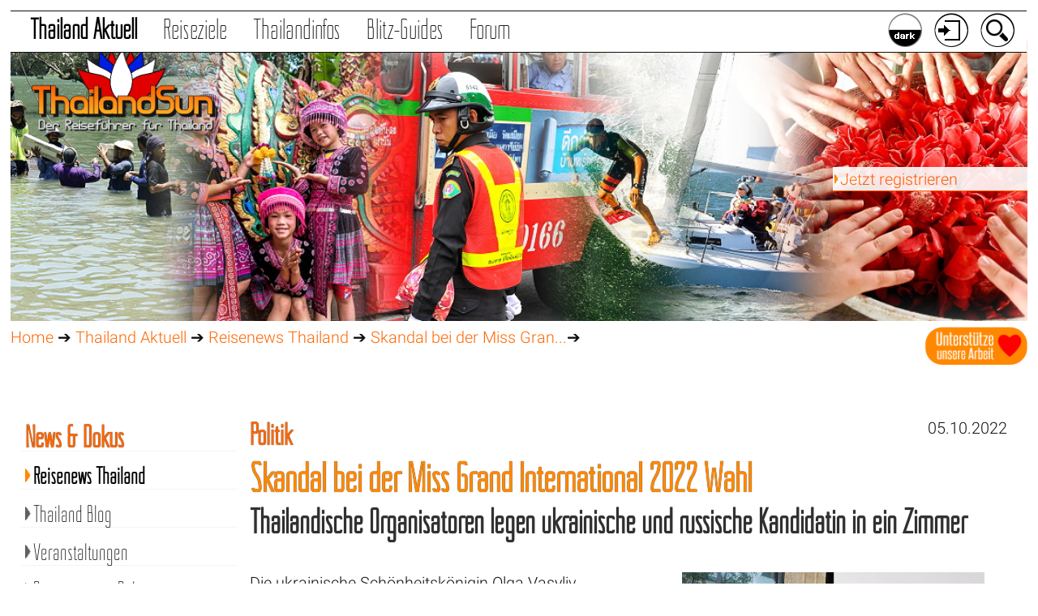

--- FILE ---
content_type: text/html; charset=windows-1252
request_url: https://www.thailandsun.com/thailandsun-aktuell/reisenews-thailand/skandal-bei-der-miss-grand-international-2022-wahl-1507.php
body_size: 13159
content:

<!DOCTYPE html>
<html lang="de">
<head>
<base href="https://www.thailandsun.com/">

<meta name="viewport" content="width=device-width, initial-scale=1.0">
<title>Skandal bei der Miss Grand International 2022 Wahl - Reisenews Thailand</title>
<META name="title" content="Skandal bei der Miss Grand International 2022 Wahl - Reisenews Thailand">
<META name="description" content="Die ukrainische Schönheitskönigin Olga Vasyliv bezeichnete die thailändischen Organisatoren der Miss Grand International 2022 als politisch unsensibel,...">
<META name="keywords" content="Thailand,Reisen,Reiseführer,Urlaub,Ferien,ThailandnewsAyutthaya,Bangkok,Chiang Mai,Hua Hin,Cha Am,Khao Lak,Koh Chang,Koh Samui,Krabi,Nakhon Sawan,Pattaya,Phuket,Reiseberichte,Reiseforum">
<META name="copyright" content="http://www.thailandsun.com">
<META name="author" content="Thailandsun by Siamislands Ldt. i.f. - Nakhon Sawan Thailand">
<META name="generated" content="Wed, 21 Jan 2026 20:19:28 CET by WEB4/DB/https://www.thailandsun.com">
<META name="revisit-after" content="1 day">
<META name="Content-Language" content="de">
<META http-equiv="Content-Type" content="text/html; charset=windows-1252">
<META name="robots" content="index, follow">
<META name="google-site-verification" content="KX-XHBBpVn5NlDO_4GiSb5XGKkdKiJijxTSK0D7OIb0">
<link rel="canonical" href="https://www.thailandsun.com/thailandsun-aktuell/reisenews-thailand/skandal-bei-der-miss-grand-international-2022-wahl-1507.php">
<meta name="twitter:card" content="summary">
<meta name="twitter:site" content="@MyThailandSun">
<meta name="twitter:creator" content="@MyThailandSun">
<meta property="og:type" content="website">
<meta property="og:title" content="Skandal bei der Miss Grand International 2022 Wahl - Reisenews Thailand">
<meta property="og:description" content="Die ukrainische Schönheitskönigin Olga Vasyliv bezeichnete die thailändischen Organisatoren der Miss Grand International 2022 als politisch unsensibel,...">
<meta property="og:url" content="https://www.thailandsun.com/thailandsun-aktuell/reisenews-thailand/skandal-bei-der-miss-grand-international-2022-wahl-1507.php">
<meta property="og:image" content="https://www.thailandsun.com/upload/news/skandal-bei-der-miss-grand-international-2022-wahl-Bild-1.jpg">
<meta property="og:site_name" content="Skandal bei der Miss Grand International 2022 Wahl - Reisenews Thailand ThailandSun, der Thailand Reiseführer">
<meta property="og:image:width" content="1200">
<meta property="og:image:height" content="764">
<meta property="fb:app_id" content="359174721324270">
<link href="style_light.css.php" type="text/css" rel="stylesheet">
<link href="style_light_navi.css.php" type="text/css" rel="stylesheet">
<link href="css/12goasia-light.css" type="text/css" rel="stylesheet">
<link href="style_effects.css" type="text/css" rel="stylesheet">


<link rel="shortcut icon" type="image/x-icon" href="/favicon.ico">
<link rel="icon" type="image/png" href="/favicon.png" sizes="32x32">

<link rel="alternate" type="application/rss+xml" href="/RSS.xml">
<link rel="apple-touch-icon" sizes="120x120" href="/apple-touch-icon-120x120-precomposed.png">
<link rel="apple-touch-icon" sizes="152x152" href="/apple-touch-icon-152x152-precomposed.png">
<script src="css/jquery-3.6.0.min.js"></script>


<link href="css/shariff/shariff.min.css" rel="stylesheet">
<link rel="stylesheet" href="css/venobox/venobox.css" type="text/css" media="screen">
<script>
var gaProperty = 'UA-17541220-2';
var disableStr = 'ga-disable-' + gaProperty;
if (document.cookie.indexOf(disableStr + '=true') > -1) {
window[disableStr] = true;
}
function gaOptout() {
document.cookie = disableStr + '=true; expires=Thu, 31 Dec 2099 23:59:59 UTC; path=/';
window[disableStr] = true;
}
</script>

<script>
// Set to the same value as the web property used on the site
var gaProperty = 'UA-17541220-2';
var disableStr = 'ga-disable-' + gaProperty;
 
// Disable tracking if the opt-out cookie exists.
if (document.cookie.indexOf(disableStr + '=true') > -1) {
  window[disableStr] = true;
}
 
// Opt-out function
function gaOptout() {
document.cookie = disableStr + '=true; expires=Thu, 31 Dec 2099 23:59:59 UTC; path=/';
window[disableStr] = true;
}
</script>

<script>
  (function(i,s,o,g,r,a,m){i['GoogleAnalyticsObject']=r;i[r]=i[r]||function(){
  (i[r].q=i[r].q||[]).push(arguments)},i[r].l=1*new Date();a=s.createElement(o),
  m=s.getElementsByTagName(o)[0];a.async=1;a.src=g;m.parentNode.insertBefore(a,m)
  })(window,document,'script','//www.google-analytics.com/analytics.js','ga');
  ga('create', 'UA-17541220-2', 'auto');
  ga('set', 'anonymizeIp', true);
  ga('send', 'pageview');
</script>

<script src="https://apis.google.com/js/platform.js" async defer>
</script>


<script type="application/ld+json">
{
  "@context": "http://schema.org",
  "@type": "Organization",
  "name": "Thailandsun",
  "url": "https://www.thailandsun.com",
  "logo": "https://www.thailandsun.com/images/thailandsun-logo.jpg",
  "alternateName": "Siamislands Ldt",
  "sameAs": [
    "https://twitter.com/MyThailandSun",
    "https://www.facebook.com/siamislands",
    "https://www.facebook.com/groups/1016584425166612",
    "https://www.instagram.com/my_thailand_sun"
  ]
}
</script>


<script src="css/venobox/venobox.min.js"></script>

<script async src="https://pagead2.googlesyndication.com/pagead/js/adsbygoogle.js?client=ca-pub-8437986798012592" crossorigin="anonymous"></script>
<script>
function show(id) { 
    if(document.getElementById) { 
        var mydiv = document.getElementById(id); 
        mydiv.style.display = (mydiv.style.display=='block'?'none':'block'); 
    } 
} 
</script> 

<!-- <script src="https://app.usercentrics.eu/latest/main.js" id="EqleF4ij"></script>-->


<script>
<!--
function clearDefault(el) {
if (el.defaultValue==el.value) el.value = ""
}
// -->
</script>

<!-- Anzeigen/Verstecken-->
<script>
function show(id) {
    if(document.getElementById) {
        var mydiv = document.getElementById(id);
        mydiv.style.display = (mydiv.style.display=='block'?'none':'block');
    }
}
</script>

<script>
$(document).ready(function(){
    $('.venobox').venobox(); 
    $('.venobox_custom').venobox({
        framewidth: '900px',        // default: ''
        frameheight: '400px',       // default: ''
        border: '10px',             // default: '0'
        bgcolor: '#000000',         // default: '#fff'
        titleattr: 'data-title',    // default: 'title'
        numeratio: true,            // default: false
        infinigall: true            // default: false
    });
    $("#firstlink").venobox().trigger('click');
});
</script>

</head>
<body>

<nav id="naviHEAD">
	<div class="nav_container_top">
<div class="nav_container_topL">
<a href="index-thailand-news.php" title="Thailand Aktuell" class="link_top_akt">Thailand Aktuell</a>
<a href="index-thailand-reiseziele.php" title="Reiseziele in Thailand" class="link_top">Reiseziele</a>
<a href="index-thailand-reiseinfos.php" title="Reiseführer Thailand Infos" class="link_top">Thailandinfos</a>
<a href="thailand.php" title="Thailand Reise-Kurzguides - Orte, Inseln, Provinzen und Regionen" class="link_top">Blitz-Guides</a>
<a href="thailand-forum/" title="Thailand Reise Forum" class="link_top">Forum</a>
</div>
<div class="nav_container_topR">
<a href="" onclick="javascript:show('searchbox'); return false" title="Suchen auf Thailandsun"><img src="grafics/but_search_light.png" alt="Suche" class="roundbut42Right"></a>
<a href="" onclick="javascript:show('loginbox'); return false" title="Einloggen auf Thailandsun"><img src="grafics/but_login_light.png" alt="Login" class="roundbut42Right"></a>
<a href="index.php?sitecolor=dark&last_url=%2Fthailandsun-aktuell%2Freisenews-thailand%2Fskandal-bei-der-miss-grand-international-2022-wahl-1507.php" title="Nachtmodus aktivieren"><img src="grafics/but_light.png" alt="Nachtmodus aktivieren" class="roundbut42Right"></a>
</div>
<div class="clear0"></div>
</div>


<div class="clear10"></div>

	<div style="display:none" id="searchbox" class="search_menue">
		<a href="" onclick="javascript:show('searchbox'); return false"><img src="grafics/but_menueclose_light.png" class="menue-close" alt="Suche schliessen"></a>
		<div class="title_login-search">
		Suchen<br />
		</div>
			<form method="post" action="search.php">
	<input type="hidden" name="GET" value="search">
	<input type="hidden" name="SHW" value="Thailandnews">
          <input type="image" name="imageField" src="grafics/but_search_dark.png" class="button_login-search" alt="Suchbutton">
            <input type="text" name="suchwort" class="input_search" value="Suche" onFocus="clearDefault(this)">
	</form>
	</div>


	<div style="display:none" id="loginbox" class="search_menue">
		<a href="" onclick="javascript:show('loginbox'); return false"><img src="grafics/but_menueclose_light.png" class="menue-close" alt="Login schliessen"></a>
		<div class="title_login-search">
		Login<br />
		<a href="index.php?SHW=User" title="Anmelden/Registrieren bei Thailandsun">Register</a>
		</div>
			<form method="post" action="login.php">
	<input type="hidden" name="LOG" value="login">
          <input type="image" name="imageField" src="grafics/but_login_dark.png" class="button_login-search" alt="Loginbutton">
            <input type="text" name="UPSS" class="input_login" value="Passwort" onFocus="clearDefault(this)">
            <input type="text" name="UMAIL" class="input_login" value="e-Mail" onFocus="clearDefault(this)">
	</form>
	</div>
</nav>


<div class="clear20"></div>
<div>
<img src="/upload/header/thailand_news.jpg" title="Skandal bei der Miss Grand International 2022 Wahl - Reisenews Thailand" alt="Skandal bei der Miss Grand International 2022 Wahl - Reisenews Thailand" class="headerPIC">
<a href="index.php" title="Thailandsun Reiseführer Startseite"><img src="grafics/Thailand_logo_lotus.png" alt="Thailandsun Logo" class="thailandlogo"></a>
<div style="float:right;">
<a href="thailandsun-aktuell/reisenews-thailand/unterstuetze-unsere-arbeit-bitte-871.php">
<img src="/grafics/spenden.png" style="width:126px;height:47px;" alt="Unterstütze unsere Arbeit mit einer kleinen Spende">
</a>
</div>
<div class="view_login">
<a href="index.php?SHW=User" title="Jetzt registrieren"><img src="grafics/nav_pfeil.png" class="PFs" alt="aktiv">Jetzt registrieren</a></div>
</div>
<nav id="statusbar">

<a href="index.php" title="Thailand Reiseführer Startseite">Home</a> &#10132;
<a href="thailandsun-aktuell/" title="Thailand Aktuell - Thailand News, Veranstaltungen, Reportagen Thailandblog">Thailand Aktuell</a> &#10132;
<a href="thailandsun-aktuell/reisenews-thailand.php" title="Reisenews Thailand - Thailandsun Aktuell">Reisenews Thailand</a> &#10132;
<a href="thailandsun-aktuell/reisenews-thailand/skandal-bei-der-miss-grand-international-2022-wahl-1507.php" title="thailandsun-aktuell/reisenews-thailand/skandal-bei-der-miss-grand-international-2022-wahl-1507.php - Thailand Reisenews Thailand">Skandal bei der Miss Gran...</a>&#10132;


</nav>


<div class="clear20"></div>
<main>

    <nav id="naviR">
	
<div class="clear30"></div>
<hr><h6>Thailand Magazine</h6>
<div><a href="themen/einkaufsparadies-thailand-3.php" title="Alles rund ums Einkaufen, viele Tipps, die besten Märkte und Einkaufszentren"><span style="font-family:MyCustomNavi, sans-serif; font-size: 30px; line-height:1.3em;">Einkaufen in Thailand</span><br />
<img src="themen/thai_magazin03_SHOPPING.jpg" class="pic100" alt="Alles rund ums Einkaufen, viele Tipps, die besten Märkte und Einkaufszentrens"></a>
<hr></div>
<div><a href="themen/mit-familie-und-kindern-in-thailand-2.php" title="Thailand mit Kindern - Family Fun"><span style="font-family:MyCustomNavi, sans-serif; font-size: 30px; line-height:1.3em;">Thailand mit Kindern</span><br />
<img src="themen/thai_magazin02_FAMILY_kl.jpg" class="pic100" alt="Thailand mit Kindern - Tipps, Frezeitparks und Familienhotels"></a>
<hr></div>
<div><a href="themen/thaifood-essen-in-thailand-1.php" title="Thaifood - Essen in Thailand"><span style="font-family:MyCustomNavi, sans-serif; font-size: 30px; line-height:1.3em;">Thaifood - Essen in Thailand</span><br />
<img src="themen/thai_magazin01_FOOD_kl.jpg" class="pic100" alt="Alles rund ums Essen in Thailand und die thailändische Küche"></a>
<hr></div>
<div class="clear30"></div>
<div class="nav_sub_rechtsbox">
	<a href="thailand-tickets-tranfers.php" class="roundbox" style="background-image: url(grafics/o_transfer2.png);" title="Transfers und Reisen mit Bus, Bahn, Flug und Fähre"></a>
<strong>Transfers</strong></div>
<div class="nav_sub_rechtsbox">
	<a href="thailand-hotels.php" class="roundbox" style="background-image: url(grafics/o_hotel2.png);" title="Empfehlungen Thailands Hotels und Resorts"></a>
<strong>Hotels</strong></div>
<div class="nav_sub_rechtsbox">
	<a href="reisezielfinder.php" class="roundbox" style="background-image: url(grafics/o_finder.png);" title="Finde dein schönstes Reiseziel in Thailand"></a>
<strong>Zielfinder</strong></div>
<div class="nav_sub_rechtsbox">
	<a href="thailand-touren.php" class="roundbox" style="background-image: url(grafics/o_tour2.png);" title="Ausflüge und Touren in Thailand"></a>
<strong>Touren</strong></div>
<div class="nav_sub_rechtsbox">
	<a href="thailand-inseln-reisefuehrer.php" class="roundbox" style="background-image: url(grafics/o_island2.png);" title="Thailands Inseln und Strände"></a>
<strong>Inseln</strong></div>
<div class="nav_sub_rechtsbox">
	<a href="thailand-citys-reisefuehrer.php" class="roundbox" style="background-image: url(grafics/o_festland2.png);" title="Thailands Orte und Städte"></a>
<strong>Orte</strong></div>
<div class="nav_sub_rechtsbox">
	<a href="videoplayer.php" class="roundbox" style="background-image: url(grafics/o_videoplayer2.png);" title="Thailandkino - Die schönsten Videos aus Thailand"></a>
<strong>Videoplayer</strong></div>
<div class="nav_sub_rechtsbox">
	<a href="thailand-infos/sha-plus-hotels.php" class="roundbox" style="background-image: url(grafics/o_sha2.png);" title="Thailandkino - Die schönsten Videos aus Thailand"></a>
<strong>SHA + Hotels</strong></div>
<div class="clear50"></div>
<div style="float:right;width:88%;">
<strong>++ Letzte Updates ++</strong>
<div class="pic100" style="margin-bottom:30px;margin-top:30px;border-bottom:1px solid #404040;">
<div class="text">20.01.2026</div>
<a href="krabi/touren-ausfluege_index.php" title="Touren & Ausflüge - Schnelle aber teure Flugverbindung ab Bangkok nach Samui"><img src="/upload/header/touren-ausfluege-krabi-48-K-.jpg" alt="Touren & Ausflüge - Schnelle aber teure Flugverbindung ab Bangkok nach Samui" class="pic100" title="Thailandnews Touren & Ausflüge - Schnelle aber teure Flugverbindung ab Bangkok nach Samui" /></a>
<a href="krabi/touren-ausfluege_index.php" title="Touren & Ausflüge - Schnelle aber teure Flugverbindung ab Bangkok nach Samui">Touren & Ausflüge - Schnelle aber teure Flugverbindung ab Bangkok nach Samui</a>
</div>
<div class="pic100" style="margin-bottom:30px;margin-top:30px;border-bottom:1px solid #404040;">
<div class="text">20.01.2026</div>
<a href="bangkok/mehr-tempel-sehenswertes.php" title="Sehenswertes - Mehr sehenswerte Tempel und Paläste in Bangkok"><img src="/upload/header/mehr-tempel-bangkok-37-K-.jpg" alt="Sehenswertes - Mehr sehenswerte Tempel und Paläste in Bangkok" class="pic100" title="Thailandnews Sehenswertes - Mehr sehenswerte Tempel und Paläste in Bangkok" /></a>
<a href="bangkok/mehr-tempel-sehenswertes.php" title="Sehenswertes - Mehr sehenswerte Tempel und Paläste in Bangkok">Sehenswertes - Mehr sehenswerte Tempel und Paläste in Bangkok</a>
</div>
<div class="pic100" style="margin-bottom:30px;margin-top:30px;border-bottom:1px solid #404040;">
<div class="text">20.01.2026</div>
<a href="pattaya/koh-sichang-straende-inseln.php" title="Strände & Inseln - Inselidyll Koh Sichang in weniger als einer Stunde"><img src="/upload/header/koh-sichang-pattaya-17-K-.jpg" alt="Strände & Inseln - Inselidyll Koh Sichang in weniger als einer Stunde" class="pic100" title="Thailandnews Strände & Inseln - Inselidyll Koh Sichang in weniger als einer Stunde" /></a>
<a href="pattaya/koh-sichang-straende-inseln.php" title="Strände & Inseln - Inselidyll Koh Sichang in weniger als einer Stunde">Strände & Inseln - Inselidyll Koh Sichang in weniger als einer Stunde</a>
</div>
</div>
##<!-- thaisun_naviL1 -->

<div style="float:right;width:86%;">
<div id="ezoic-pub-ad-placeholder-105">
<ins class="adsbygoogle" style="display:block" data-ad-client="ca-pub-8437986798012592" data-ad-slot="4309855158" data-ad-format="auto"></ins>
<script> (adsbygoogle = window.adsbygoogle || []).push({}); </script>
</div>
<div class="clear30"></div>
<a title="Bewertungen und Erfahrungen zu thailandsun.com" href="https://www.webwiki.de/thailandsun.com" target="_blank" title="Thailandsun auf Websitewiki"><img src="https://www.webwiki.de/etc/rating/widget/35208210/thailandsun-com-bewertung-full-180.png" alt="Bewertungen zu thailandsun.com" /></a>
</div>
    </nav>


    <article id="articleR">

<div id="jumpmain"></div>
<div class="clear25"></div>
<div style="float:right;">05.10.2022</div>
<h3>Politik &nbsp; </h3><header>
<h1>Skandal bei der Miss Grand International 2022 Wahl</h1>
<h2>Thailändische Organisatoren legen ukrainische und russische Kandidatin in ein Zimmer</h2>
</header>
<div class="clear20"></div>
<div class="bild_boxRbig">
<a href="/upload/news/skandal-bei-der-miss-grand-international-2022-wahl-Bild-1.jpg" title="Skandal bei der Miss Grand International 2022 Wahl - Reisenews Thailand - Symbolfoto 1" class="venobox" data-gall="myGallery"><img src="/upload/news/skandal-bei-der-miss-grand-international-2022-wahl-Bild-1_T.jpg" alt="Skandal bei der Miss Grand International 2022 Wahl - Reisenews Thailand - Symbolfoto 1" class="pic100"></a><br/><br/>
</div>
<div class="umbruch"></div>
<div class="bild_boxRbig">

			
			<!-- thaisun_picblock2 -->
			<div id="ezoic-pub-ad-placeholder-103"><ins class="adsbygoogle"  style="display:block"  data-ad-client="ca-pub-8437986798012592" data-ad-slot="8740054755" data-ad-format="auto"></ins>
			<script>  (adsbygoogle = window.adsbygoogle || []).push({}); </script></div>

			</div>
<div class="umbruch"></div>
Die ukrainische Schönheitskönigin Olga Vasyliv bezeichnete die thailändischen Organisatoren der Miss Grand International 2022 als politisch unsensibel, nachdem sie ihr ein Hotelzimmer zugewiesen hatten, das sie mit ihrer russischen Kollegin Ekaterina Astashenkova teilen musste.<br />
<br />
Der in Thailand ansässige Schönheitswettbewerb Miss Grand International wird vom berühmten thailändischen Medienmogul Nawat Itsaragrisil veranstaltet. Der Wettbewerb wurde 2013 in Thailand inmitten einer politischen Krise im Königreich gegründet und stand unter dem Motto "Stop the Wars and Violence".<br />
<br />
Der Wettbewerb startete dann Franchise Veranstaltungen in verschiedenen Ländern und lud die Gewinnerinnen aus diesen Ländern ein, am Finale der Miss Grand International teilzunehmen. Das diesjährige Finale findet in Indonesien statt. Die Schönheitsköniginnen aus 72 Ländern der Welt sind diese Woche in Indonesien eingetroffen, und der Veranstalter der Misswahl hat auf seiner offiziellen Seite die Paarung bekannt gegeben, bei der Miss Ukraine mit Miss Russland zusammengelegt wird.<br />
<br />
Gestern machte Vasyliv auf Instagram ihrem Ärger Luft und forderte die Organisatoren auf, politisch sensibel zu sein. Sie machte sich - zurecht - auf Ihrem Instagram-Account Luft:<br />
<br />
<div class="bild_boxRbig"><a href="/upload/news/skandal-bei-der-miss-grand-international-2022-wahl-Bild-3547.jpg" title="Skandal bei der Miss Grand International 2022 Wahl - Thailändische Organisatoren legen ukrainische und russische Kandidatin in ein Zimmer Symbolfoto 1" class="venobox" data-gall="myGallery"><img src="/upload/news/skandal-bei-der-miss-grand-international-2022-wahl-Bild-3547.jpg" class="pic100" alt="Skandal bei der Miss Grand International 2022 Wahl - Thailändische Organisatoren legen ukrainische und russische Kandidatin in ein Zimmer Symbolfoto 1"></a></div>"Heute ist meine Geschichte folgende: Ich bin auf dem langen Weg zum Wettbewerb @missgrandinternational, bei dem mein Hauptziel, mein Zweck und meine Mission darin besteht, der Welt von meinem Land zu erzählen, vom ukrainischen Geist, von unserer Schönheit, unserer Stärke und von dem, was wir gerade durchmachen. <br />
<br />
Ich habe einen Brief erhalten, der in mir Gefühle von Wut und Schmerz auslöste. Die mir zugewiesene Zimmergenossin wird eine Konkurrentin aus einem terroristischen Land sein, aus einem Land, das jedes Recht und jede Ordnung verloren hat, aus einem Despotenland, aus dem ekelhaften und hinterlistigen Schandfleck auf dem Körper unseres schönen Planeten, aus Russland."<br />
<br />
Vasyliv taggte den Instagram-Account des Medienmoguls mit der Nachricht <br />
"Lieber Nawat , glauben Sie mir, ich bin auch für Frieden, für Liebe, Freundschaft und Unterstützung, aber nicht für diejenigen, denen ich nicht vergeben kann. Nicht für diejenigen, die meine Brüder und Schwestern foltern. Nicht für diejenigen, die so vielen ukrainischen Mitbürgern das Leben genommen haben. Ich bin wichtig! Meine Meinung ist wichtig! Meine Gefühle sind wichtig, und meine Ukraine ist wichtig! Ruhm für die Ukraine."<br />
<br />
<br />
Viele Internetnutzer kommentierten Vasylivs Beitrag. Einige meinten, der Veranstalter versuche, aus dem Konflikt Nutzen zu ziehen, und habe die beiden Kandidaten absichtlich zusammengebracht, um den Wettbewerb bekannt zu machen. Andere forderten den Veranstalter des Schönheitswettbewerbs auf, die Situation der Zimmeraufteilung zu ändern, während wieder andere Vasyliv aufforderten, positiv zu denken und zu betonen, dass der Schönheitswettbewerb nichts mit dem Krieg zu tun hat.<br />
<br />
Zum Zeitpunkt der Veröffentlichung haben sich weder Miss Russland noch die Veranstalter des Schönheitswettbewerbs zu der Situation geäußert.<br />
<div class="clear30"></div>
			<div id="ezoic-pub-ad-placeholder-104"><ins class="adsbygoogle"  style="display:block"  data-ad-client="ca-pub-8437986798012592" data-ad-slot="8740054755" data-ad-format="auto"></ins>
			<script>  (adsbygoogle = window.adsbygoogle || []).push({}); </script></div>
<div class="clear10"></div>
<div class="clear40"></div>
<div class="clear50"></div>
<h3>Mehr zum Thema Politik</h3><br>
&rArr;<a href="thailandsun-aktuell/reisenews-thailand/keine-usa-visa-mehr-fuer-thailaendische-staatsbuerger-3765.php" title="Keine USA Visa mehr für thailändische Staatsbürger - Trumps geisteskranke Weltzerlegung in Echtzeit  - Teil 144  &#128527; &#128540;">Keine USA Visa mehr für thailändische Staatsbürger</a> &nbsp; 15.01.2026<br>
&nbsp;&nbsp;&nbsp;&nbsp;<span class="textAZ">Trumps geisteskranke Weltzerlegung in Echtzeit  - Teil 144  &#128527; &#128540;</span><br><br>
&rArr;<a href="thailandsun-aktuell/reisenews-thailand/premierminister-anutin-verspricht-grenzmauer-3748.php" title="Premierminister Anutin verspricht Grenzmauer - Grenzstreit mit Kambodscha - Sicherheitspolitik trifft Wahlkampf  ">Premierminister Anutin verspricht Grenzmauer</a> &nbsp; 02.01.2026<br>
&nbsp;&nbsp;&nbsp;&nbsp;<span class="textAZ">Grenzstreit mit Kambodscha - Sicherheitspolitik trifft Wahlkampf  </span><br><br>
&rArr;<a href="thailandsun-aktuell/reisenews-thailand/thailand-und-kambodscha-einigen-sich-auf-waffenruhe-3737.php" title="Thailand und Kambodscha einigen sich auf Waffenruhe - Hoffnung auf Ende der schweren Grenzgefechte">Thailand und Kambodscha einigen sich auf Waffenruhe</a> &nbsp; 28.12.2025<br>
&nbsp;&nbsp;&nbsp;&nbsp;<span class="textAZ">Hoffnung auf Ende der schweren Grenzgefechte</span><br><br>
&rArr;<a href="thailandsun-aktuell/reisenews-thailand/china-greift-ein-neue-hoffnung-im-grenzkonflikt-thailand-3725.php" title="China greift ein: Neue Hoffnung im Grenzkonflikt Thailand - Zwischen Telefonaten und Shuttle-Diplomatie: der neue Friedensversuch">China greift ein: Neue Hoffnung im Grenzkonflikt Thailand</a> &nbsp; 19.12.2025<br>
&nbsp;&nbsp;&nbsp;&nbsp;<span class="textAZ">Zwischen Telefonaten und Shuttle-Diplomatie: der neue Friedensversuch</span><br><br>
&rArr;<a href="thailandsun-aktuell/reisenews-thailand/warum-koh-chang-nichts-mit-dem-grenzkonflikt-zu-tun-hat-3726.php" title="Warum Koh Chang nichts mit dem Grenzkonflikt zu tun hat - Zwischen Konflikten, Diplomatie und Tourismus: Koh Chang bleibt sicher">Warum Koh Chang nichts mit dem Grenzkonflikt zu tun hat</a> &nbsp; 19.12.2025<br>
&nbsp;&nbsp;&nbsp;&nbsp;<span class="textAZ">Zwischen Konflikten, Diplomatie und Tourismus: Koh Chang bleibt sicher</span><br><br>
&rArr;<a href="thailandsun-aktuell/reisenews-thailand/neuwahlen-in-thailand-mitten-im-militaerkonflikt-3721.php" title="Neuwahlen in Thailand mitten im Militärkonflikt - Warum Premier Anutin das Parlament auflösen ließ">Neuwahlen in Thailand mitten im Militärkonflikt</a> &nbsp; 17.12.2025<br>
&nbsp;&nbsp;&nbsp;&nbsp;<span class="textAZ">Warum Premier Anutin das Parlament auflösen ließ</span><br><br>
&rArr;<a href="thailandsun-aktuell/reisenews-thailand/grenzkonflikt-festland-unter-ausgangssperre-inseln-bleiben-entspannt-3718.php" title="Grenzkonflikt - Festland unter Ausgangssperre, Inseln bleiben entspannt - Trat im Ausnahmezustand, Koh Chang im Urlaubsmodus: Eine Lageeinordnung">Grenzkonflikt - Festland unter Ausgangssperre, Inseln bleiben entspannt</a> &nbsp; 14.12.2025<br>
&nbsp;&nbsp;&nbsp;&nbsp;<span class="textAZ">Trat im Ausnahmezustand, Koh Chang im Urlaubsmodus: Eine Lageeinordnung</span><br><br>
&rArr;<a href="thailandsun-aktuell/reisenews-thailand/thailand-und-kambodscha-nutzen-nationalismus-als-politik-wd-40-3715.php" title="Thailand und Kambodscha nutzen Nationalismus als Politik-WD-40 - Wenn es innen brennt, zündelt man außen: Konflikt am Grenzstreifen">Thailand und Kambodscha nutzen Nationalismus als Politik-WD-40</a> &nbsp; 12.12.2025<br>
&nbsp;&nbsp;&nbsp;&nbsp;<span class="textAZ">Wenn es innen brennt, zündelt man außen: Konflikt am Grenzstreifen</span><br><br>
&rArr;<a href="thailandsun-aktuell/reisenews-thailand/grenzkonflikt-thailand-vs-kambodscha-vertreibt-150-000-menschen-3712.php" title="Grenzkonflikt Thailand vs Kambodscha vertreibt 150.000 Menschen - Die Hintergründe der Gewalt zwischen Thailand und Kambodscha">Grenzkonflikt Thailand vs Kambodscha vertreibt 150.000 Menschen</a> &nbsp; 10.12.2025<br>
&nbsp;&nbsp;&nbsp;&nbsp;<span class="textAZ">Die Hintergründe der Gewalt zwischen Thailand und Kambodscha</span><br><br>
&rArr;<a href="thailandsun-aktuell/reisenews-thailand/heftige-eskalation-beim-grenzkonflikt-thailand-kambodscha-3709.php" title="Heftige Eskalation beim Grenzkonflikt Thailand - Kambodscha - Luftangriffe statt Diplomatie: Von Trumps „großem Deal“ zum großen Desaster">Heftige Eskalation beim Grenzkonflikt Thailand - Kambodscha</a> &nbsp; 08.12.2025<br>
&nbsp;&nbsp;&nbsp;&nbsp;<span class="textAZ">Luftangriffe statt Diplomatie: Von Trumps „großem Deal“ zum großen Desaster</span><br><br>
<div class="clear20"></div>
<a href="index-thailand-news.php?suchnach=Politik" title="Mehr Reisenews Thailand zum Thema Politik" class="link_22">&rArr; Mehr Reisenews Thailand zum Thema Politik</a>
<div class="clear20"></div>
<div class="clear30"></div><div id="ezoic-pub-ad-placeholder-104"><ins class="adsbygoogle" style="display:block" data-ad-client="ca-pub-8437986798012592" data-ad-slot="5786588350" data-ad-format="link"></ins>
<script>(adsbygoogle = window.adsbygoogle || []).push({});</script></div>
<div class="clear30"></div><div class="clear50"></div>



	<div class="clear50"></div>
	Diese Seite Teilen:<div class="shariff" data-backend-url="css/shariff/" data-url="https://www.thailandsun.com/thailandsun-aktuell/reisenews-thailand/skandal-bei-der-miss-grand-international-2022-wahl-1507.php" data-theme="standard" data-orientation="horizontal" data-services="[&quot;facebook&quot;,&quot;googleplus&quot;,&quot;twitter&quot;,&quot;pinterest&quot;,&quot;xing&quot;,&quot;linkedin&quot;,&quot;info&quot;]"></div>
	<div class="clear50"></div>

    </article>

    <nav id="naviL">
	
<div class="clear20"></div>
<div class="naviL_med">
<ul>
<li><a href="thailandsun-aktuell/" title=" Thailand News, Aktuelles und Dokumentationen"><h3>News & Dokus</h3></a></li>
<li><a href="thailandsun-aktuell/reisenews-thailand.php" title="Reisenews Thailand Thailand Reiseführer" class="navR_activefield"><img src="grafics/nav_pfeil.png" class="PFm" alt="aktiv">Reisenews Thailand</a>
</li>
<li><a href="thailandsun-aktuell/thailand-blog.php" title="Thailand Blog Thailand Reiseführer"><img src="grafics/nav_pfeil0.png" class="PFm" alt="click">Thailand Blog</a>
</li>
<li><a href="thailandsun-aktuell/veranstaltungen.php" title="Veranstaltungen Thailand Reiseführer"><img src="grafics/nav_pfeil0.png" class="PFm" alt="click">Veranstaltungen</a>
</li>
<li><a href="thailandsun-aktuell/reportagen-dokus.php" title="Reportagen + Dokus Thailand Reiseführer"><img src="grafics/nav_pfeil0.png" class="PFm" alt="click">Reportagen + Dokus</a>
</li>
<li><a href="thailandsun-aktuell/spielfilme-storys.php" title="Spielfilme + Storys Thailand Reiseführer"><img src="grafics/nav_pfeil0.png" class="PFm" alt="click">Spielfilme + Storys</a>
</li>
<li><a href="thailandsun-aktuell/thailand-updates.php" title="Thailandsun Updates"><img src="grafics/nav_pfeil0.png" class="PFm" alt="click">Thailandsun Updates</a></li>
<li>&nbsp;</li>
<li>
   <form method="GET" action="index-thailand-news.php">
      <select name="suchnach" class="input_100" onchange="this.form.submit()">
<option value="" selected>Weitere Themen</option>
<option value="Aerial" >Aerial</option>
<option value="Amüsantes" >Amüsantes</option>
<option value="Bangkok" >Bangkok</option>
<option value="Cannabis" >Cannabis</option>
<option value="Covid-19" >Covid-19</option>
<option value="Essen" >Essen</option>
<option value="Expats" >Expats</option>
<option value="Feiern" >Feiern</option>
<option value="History" >History</option>
<option value="Koh Samui" >Koh Samui</option>
<option value="Königshaus" >Königshaus</option>
<option value="Krabi" >Krabi</option>
<option value="Kultur" >Kultur</option>
<option value="Ladybar" >Ladybar</option>
<option value="Landwirtschaft" >Landwirtschaft</option>
<option value="Leben" >Leben</option>
<option value="Leute" >Leute</option>
<option value="Musik" >Musik</option>
<option value="Naturdoku" >Naturdoku</option>
<option value="Pattaya" >Pattaya</option>
<option value="Phuket" >Phuket</option>
<option value="Politik" >Politik</option>
<option value="Reisedoku" >Reisedoku</option>
<option value="Reiseinfos" >Reiseinfos</option>
<option value="Reisetipps" >Reisetipps</option>
<option value="Songkran" >Songkran</option>
<option value="Sport" >Sport</option>
<option value="Story" >Story</option>
<option value="Tauchen" >Tauchen</option>
<option value="Thaiboxen" >Thaiboxen</option>
<option value="Umwelt" >Umwelt</option>
<option value="Verkehr" >Verkehr</option>
<option value="Wetter" >Wetter</option>
<option value="Wirtschaft" >Wirtschaft</option>
<option value="Wissenschaft" >Wissenschaft</option>
      </select>
   </form>
</li>
<li>&nbsp;</li>
<li>&nbsp;</li>
<li><a href="thailand-hotels.php" title="Empfehlungen Hotels und Resorts in Thailand"><img src="grafics/nav_pfeil0.png" class="PFm" alt="click">Hotels & Resorts</a>
</li>
<li><a href="thailand-tickets-tranfers.php" title="Thailand Tickets für Transfers für Flug, Bus, Bahn, Taxi, Fähren und Minibus"><img src="grafics/nav_pfeil0.png" class="PFm" alt="click">Tickets & Transfers</a>
</li>
<li><a href="thailand-touren.php" title="Ausflüge und Touren in Thailand"><img src="grafics/nav_pfeil0.png" class="PFm" alt="click">Ausflüge & Touren</a>
</li>
</ul>
</div>
<div class="clear30"></div>
<hr><h6>Thailand Magazine</h6>
<div style="width:90%;"><a href="themen/einkaufsparadies-thailand-3.php" title="Shopping - Einkaufen in Thailand"><span style="font-family:MyCustomNavi, sans-serif; font-size: 28px; line-height:1.3em;">Einkaufen in Thailand</span><br />
<img src="themen/thai_magazin03_SHOPPING.jpg" class="pic100" alt="Alles rund ums Einkaufen, viele Tipps, die besten Märkte und Einkaufszentren"></a>
<hr></div>
<div style="width:90%;"><a href="themen/thaifood-essen-in-thailand-1.php" title="Thaifood - Essen in Thailand"><span style="font-family:MyCustomNavi, sans-serif; font-size: 28px; line-height:1.3em;">Thaifood - Essen in Thailand</span><br />
<img src="themen/thai_magazin01_FOOD_kl.jpg" class="pic100" alt="Alles rund ums Essen in Thailand und die thailändische Küche"></a>
<hr></div>
<div style="width:90%;"><a href="themen/mit-familie-und-kindern-in-thailand-2.php" title="Thailand mit Kindern - Family Fun"><span style="font-family:MyCustomNavi, sans-serif; font-size: 28px; line-height:1.3em;">Thailand mit Kindern</span><br />
<img src="themen/thai_magazin02_FAMILY_kl.jpg" class="pic100" alt="Thailand mit Kindern - Tipps, Frezeitparks und Familienhotels"></a>
<hr></div>
<div style="width:97%;max-width:200px;padding-top:50px;padding-left:5px;">
<div id="ezoic-pub-ad-placeholder-108">
<ins class="adsbygoogle" style="display:block" data-ad-client="ca-pub-8437986798012592" data-ad-slot="4309855158" data-ad-format="auto"></ins>
<script> (adsbygoogle = window.adsbygoogle || []).push({}); </script>
</div>
</div>

    </nav>

</main>
<div class="clear0"></div>


	<nav class="nav_top_mobile_button">
		<a href="" onclick="javascript:show('divText'); return false" title="Navigation öffnen"><img src="grafics/but_menueopen_light.png" class="roundbut42Right" alt="Navigation öffnen"></a>
	</nav>

	<!-- Navimenue Mobil -->
	<div style="display:none" id="divText" class="nav_top_mobile">
		<a href="" onclick="javascript:show('divText'); return false" title="Navigation schliessen"><img src="grafics/but_menueclose_light.png" class="roundbut42Right" alt="Navigation schliessen"></a>
		<ul class="nav_mobil1">
<li><a href="thailandsun-aktuell/" title="Thailand Aktuell" class="nav_mob1">Thailand Aktuell</a>
<ul class="nav_mobil2">
<li><a href="thailandsun-aktuell/reisenews-thailand.php" title="Reisenews Thailand Thailand Reiseführer">Reisenews Thailand</a></li>
<li><a href="thailandsun-aktuell/thailand-blog.php" title="Thailand Blog Thailand Reiseführer">Thailand Blog</a></li>
<li><a href="thailandsun-aktuell/veranstaltungen.php" title="Veranstaltungen Thailand Reiseführer">Veranstaltungen</a></li>
<li><a href="thailandsun-aktuell/reportagen-dokus.php" title="Reportagen + Dokus Thailand Reiseführer">Reportagen + Dokus</a></li>
<li><a href="thailandsun-aktuell/spielfilme-storys.php" title="Spielfilme + Storys Thailand Reiseführer">Spielfilme + Storys</a></li>
<li><a href="themen/thaifood-essen-in-thailand-1.php" title="Alles rund ums Essen in Thailand und die thailändische Küche">Thaifood Magazin</a></li>
</ul>
</li>
</ul>
<ul class="nav_mobil1">
<li><a href="index-thailand-reiseziele.php" title="Reiseziele in Thailand" class="nav_mob1">Thailands Reiseziele</a>
<ul class="nav_mobil2">
<li><a href="ayutthaya" title="Ayutthaya Reiseführer">Ayutthaya</a>
<ul class="nav_mobil3">
<li><a href="themen/ayutthaya-reisefuehrer.php" title="Blitz-Guide Ayutthaya Kurzreiseführer">Blitz-Guide Ayutthaya</a></li>
</ul>
<ul class="nav_mobil3">
<li><a href="ayutthaya/reiseinformationen_index.php" title="Reiseinformationen Ayutthaya">Reiseinformationen</a></li>
</ul>
<ul class="nav_mobil3">
<li><a href="ayutthaya/sehenswertes_index.php" title="Sehenswertes Ayutthaya">Sehenswertes</a></li>
</ul>
<ul class="nav_mobil3">
<li><a href="ayutthaya/am-abend-einkaufen_index.php" title="Am Abend + Einkaufen Ayutthaya">Am Abend + Einkaufen</a></li>
</ul>
<ul class="nav_mobil3">
<li><a href="ayutthaya/touren-ausfluege_index.php" title="Touren & Ausflüge Ayutthaya">Touren & Ausflüge</a></li>
</ul>
<ul class="nav_mobil3">
<li><a href="ayutthaya/hotels-resorts_index.php" title="Hotels & Resorts Ayutthaya">Hotels & Resorts</a></li>
</ul>
<ul class="nav_mobil3">
<li><a href="ayutthaya/fotos-ayutthaya_index.php" title="Fotos Ayutthaya Ayutthaya">Fotos Ayutthaya</a></li>
</ul>
<ul class="nav_mobil3">
<li><a href="ayutthaya/uebersichtskarte_index.php" title="Übersichtskarte Ayutthaya">Übersichtskarte</a></li>
</ul>
</li>
<li><a href="bangkok" title="Bangkok Reiseführer">Bangkok</a>
<ul class="nav_mobil3">
<li><a href="themen/bangkok-reisefuehrer.php" title="Blitz-Guide Bangkok Kurzreiseführer">Blitz-Guide Bangkok</a></li>
</ul>
<ul class="nav_mobil3">
<li><a href="bangkok/reiseinformationen_index.php" title="Reiseinformationen Bangkok">Reiseinformationen</a></li>
</ul>
<ul class="nav_mobil3">
<li><a href="bangkok/sehenswertes_index.php" title="Sehenswertes Bangkok">Sehenswertes</a></li>
</ul>
<ul class="nav_mobil3">
<li><a href="bangkok/ausgehen-essen_index.php" title="Ausgehen, Essen Bangkok">Ausgehen, Essen</a></li>
</ul>
<ul class="nav_mobil3">
<li><a href="bangkok/einkaufen_index.php" title="Einkaufen Bangkok">Einkaufen</a></li>
</ul>
<ul class="nav_mobil3">
<li><a href="bangkok/freizeitparks_index.php" title="Freizeitparks Bangkok">Freizeitparks</a></li>
</ul>
<ul class="nav_mobil3">
<li><a href="bangkok/parks-oasen_index.php" title="Parks + Oasen Bangkok">Parks + Oasen</a></li>
</ul>
<ul class="nav_mobil3">
<li><a href="bangkok/rund-um-bangkok_index.php" title="Rund um Bangkok Bangkok">Rund um Bangkok</a></li>
</ul>
<ul class="nav_mobil3">
<li><a href="bangkok/hotels-resorts_index.php" title="Hotels & Resorts Bangkok">Hotels & Resorts</a></li>
</ul>
<ul class="nav_mobil3">
<li><a href="bangkok/romantik-hotels_index.php" title="Romantik-Hotels Bangkok">Romantik-Hotels</a></li>
</ul>
<ul class="nav_mobil3">
<li><a href="bangkok/villen-haeuser_index.php" title="Villen & Häuser Bangkok">Villen & Häuser</a></li>
</ul>
<ul class="nav_mobil3">
<li><a href="bangkok/touren-ausfluege_index.php" title="Touren & Ausflüge Bangkok">Touren & Ausflüge</a></li>
</ul>
<ul class="nav_mobil3">
<li><a href="bangkok/eintrittskarten_index.php" title="Eintrittskarten Bangkok">Eintrittskarten</a></li>
</ul>
</li>
<li><a href="chiang-mai" title="Chiang Mai Reiseführer">Chiang Mai</a>
<ul class="nav_mobil3">
<li><a href="themen/chiang-kham-reisefuehrer.php" title="Blitz-Guide Chiang Mai Kurzreiseführer">Blitz-Guide Chiang Mai</a></li>
</ul>
<ul class="nav_mobil3">
<li><a href="chiang-mai/reiseinformationen_index.php" title="Reiseinformationen Chiang Mai">Reiseinformationen</a></li>
</ul>
<ul class="nav_mobil3">
<li><a href="chiang-mai/sehenswertes_index.php" title="Sehenswertes Chiang Mai">Sehenswertes</a></li>
</ul>
<ul class="nav_mobil3">
<li><a href="chiang-mai/sport-und-action_index.php" title="Sport und Action Chiang Mai">Sport und Action</a></li>
</ul>
<ul class="nav_mobil3">
<li><a href="chiang-mai/am-abend_index.php" title="Am Abend Chiang Mai">Am Abend</a></li>
</ul>
<ul class="nav_mobil3">
<li><a href="chiang-mai/maerkte-malls_index.php" title="Märkte & Malls Chiang Mai">Märkte & Malls</a></li>
</ul>
<ul class="nav_mobil3">
<li><a href="chiang-mai/umgebung_index.php" title="Umgebung Chiang Mai">Umgebung</a></li>
</ul>
<ul class="nav_mobil3">
<li><a href="chiang-mai/touren-ausfluege_index.php" title="Touren & Ausflüge Chiang Mai">Touren & Ausflüge</a></li>
</ul>
<ul class="nav_mobil3">
<li><a href="chiang-mai/hotels-resorts_index.php" title="Hotels & Resorts Chiang Mai">Hotels & Resorts</a></li>
</ul>
<ul class="nav_mobil3">
<li><a href="chiang-mai/poolvillenhaeuser_index.php" title="Poolvillen+Häuser Chiang Mai">Poolvillen+Häuser</a></li>
</ul>
<ul class="nav_mobil3">
<li><a href="chiang-mai/chiang-rai_index.php" title="Chiang Rai Chiang Mai">Chiang Rai</a></li>
</ul>
<ul class="nav_mobil3">
<li><a href="chiang-mai/chiang-kham_index.php" title="Chiang Kham Chiang Mai">Chiang Kham</a></li>
</ul>
<ul class="nav_mobil3">
<li><a href="chiang-mai/chiang-khan_index.php" title="Chiang Khan Chiang Mai">Chiang Khan</a></li>
</ul>
<ul class="nav_mobil3">
<li><a href="chiang-mai/lamphun_index.php" title="Lamphun Chiang Mai">Lamphun</a></li>
</ul>
<ul class="nav_mobil3">
<li><a href="chiang-mai/phrae_index.php" title="Phrae Chiang Mai">Phrae</a></li>
</ul>
<ul class="nav_mobil3">
<li><a href="chiang-mai/mae-hong-son_index.php" title="Mae Hong Son Chiang Mai">Mae Hong Son</a></li>
</ul>
<ul class="nav_mobil3">
<li><a href="chiang-mai/nan_index.php" title="Nan Chiang Mai">Nan</a></li>
</ul>
<ul class="nav_mobil3">
<li><a href="chiang-mai/sukhothai_index.php" title="Sukhothai Chiang Mai">Sukhothai</a></li>
</ul>
<ul class="nav_mobil3">
<li><a href="chiang-mai/videos-chiang-mai_index.php" title="Videos Chiang Mai Chiang Mai">Videos Chiang Mai</a></li>
</ul>
</li>
<li><a href="hua-hin-cha-am" title="Hua Hin / Cha Am Reiseführer">Hua Hin / Cha Am</a>
<ul class="nav_mobil3">
<li><a href="themen/phetchaburi-reisefuehrer.php" title="Blitz-Guide Hua Hin / Cha Am Kurzreiseführer">Blitz-Guide Hua Hin / Cha Am</a></li>
</ul>
<ul class="nav_mobil3">
<li><a href="hua-hin-cha-am/reiseinformationen_index.php" title="Reiseinformationen Hua Hin / Cha Am">Reiseinformationen</a></li>
</ul>
<ul class="nav_mobil3">
<li><a href="hua-hin-cha-am/straende_index.php" title="Strände Hua Hin / Cha Am">Strände</a></li>
</ul>
<ul class="nav_mobil3">
<li><a href="hua-hin-cha-am/sehenswertes_index.php" title="Sehenswertes Hua Hin / Cha Am">Sehenswertes</a></li>
</ul>
<ul class="nav_mobil3">
<li><a href="hua-hin-cha-am/sport-und-freizeit_index.php" title="Sport und Freizeit Hua Hin / Cha Am">Sport und Freizeit</a></li>
</ul>
<ul class="nav_mobil3">
<li><a href="hua-hin-cha-am/am-abend_index.php" title="Am Abend Hua Hin / Cha Am">Am Abend</a></li>
</ul>
<ul class="nav_mobil3">
<li><a href="hua-hin-cha-am/phetchaburi_index.php" title="Phetchaburi Hua Hin / Cha Am">Phetchaburi</a></li>
</ul>
<ul class="nav_mobil3">
<li><a href="hua-hin-cha-am/hotels-resorts_index.php" title="Hotels & Resorts Hua Hin / Cha Am">Hotels & Resorts</a></li>
</ul>
<ul class="nav_mobil3">
<li><a href="hua-hin-cha-am/poolvillenhaeuser_index.php" title="Poolvillen+Häuser Hua Hin / Cha Am">Poolvillen+Häuser</a></li>
</ul>
</li>
<li><a href="khao-lak" title="Khao Lak Reiseführer">Khao Lak</a>
<ul class="nav_mobil3">
<li><a href="themen/koh-phayam-reisefuehrer.php" title="Blitz-Guide Khao Lak Kurzreiseführer">Blitz-Guide Khao Lak</a></li>
</ul>
<ul class="nav_mobil3">
<li><a href="khao-lak/reiseinformationen_index.php" title="Reiseinformationen Khao Lak">Reiseinformationen</a></li>
</ul>
<ul class="nav_mobil3">
<li><a href="khao-lak/straende_index.php" title="Strände Khao Lak">Strände</a></li>
</ul>
<ul class="nav_mobil3">
<li><a href="khao-lak/sehenswertes_index.php" title="Sehenswertes Khao Lak">Sehenswertes</a></li>
</ul>
<ul class="nav_mobil3">
<li><a href="khao-lak/am-abend_index.php" title="Am Abend Khao Lak">Am Abend</a></li>
</ul>
<ul class="nav_mobil3">
<li><a href="khao-lak/touren-ausfluege_index.php" title="Touren & Ausflüge Khao Lak">Touren & Ausflüge</a></li>
</ul>
<ul class="nav_mobil3">
<li><a href="khao-lak/hotels-resorts_index.php" title="Hotels & Resorts Khao Lak">Hotels & Resorts</a></li>
</ul>
<ul class="nav_mobil3">
<li><a href="khao-lak/sha-plus-hotels_index.php" title="SHA Plus Hotels Khao Lak">SHA Plus Hotels</a></li>
</ul>
<ul class="nav_mobil3">
<li><a href="khao-lak/natai-beach_index.php" title="Natai Beach Khao Lak">Natai Beach</a></li>
</ul>
<ul class="nav_mobil3">
<li><a href="khao-lak/khao-sok_index.php" title="Khao Sok Khao Lak">Khao Sok</a></li>
</ul>
<ul class="nav_mobil3">
<li><a href="khao-lak/similan-islands_index.php" title="Similan Islands Khao Lak">Similan Islands</a></li>
</ul>
<ul class="nav_mobil3">
<li><a href="khao-lak/surin-islands_index.php" title="Surin Islands Khao Lak">Surin Islands</a></li>
</ul>
<ul class="nav_mobil3">
<li><a href="khao-lak/koh-phayam_index.php" title="Koh Phayam Khao Lak">Koh Phayam</a></li>
</ul>
<ul class="nav_mobil3">
<li><a href="khao-lak/laem-son_index.php" title="Laem Son Khao Lak">Laem Son</a></li>
</ul>
<ul class="nav_mobil3">
<li><a href="khao-lak/mehr-inseltraeume_index.php" title="Mehr Inselträume Khao Lak">Mehr Inselträume</a></li>
</ul>
</li>
<li><a href="koh-chang" title="Koh Chang Reiseführer">Koh Chang</a>
<ul class="nav_mobil3">
<li><a href="themen/koh-chang-reisefuehrer.php" title="Blitz-Guide Koh Chang Kurzreiseführer">Blitz-Guide Koh Chang</a></li>
</ul>
<ul class="nav_mobil3">
<li><a href="koh-chang/reiseinformationen_index.php" title="Reiseinformationen Koh Chang">Reiseinformationen</a></li>
</ul>
<ul class="nav_mobil3">
<li><a href="koh-chang/sehenswertes_index.php" title="Sehenswertes Koh Chang">Sehenswertes</a></li>
</ul>
<ul class="nav_mobil3">
<li><a href="koh-chang/straende_index.php" title="Strände Koh Chang">Strände</a></li>
</ul>
<ul class="nav_mobil3">
<li><a href="koh-chang/inseln-um-koh-chang_index.php" title="Inseln um Koh Chang Koh Chang">Inseln um Koh Chang</a></li>
</ul>
<ul class="nav_mobil3">
<li><a href="koh-chang/aktivitaeten_index.php" title="Aktivitäten Koh Chang">Aktivitäten</a></li>
</ul>
<ul class="nav_mobil3">
<li><a href="koh-chang/am-abend_index.php" title="Am Abend Koh Chang">Am Abend</a></li>
</ul>
<ul class="nav_mobil3">
<li><a href="koh-chang/hotels-resorts_index.php" title="Hotels & Resorts Koh Chang">Hotels & Resorts</a></li>
</ul>
<ul class="nav_mobil3">
<li><a href="koh-chang/poolvillenhaeuser_index.php" title="Poolvillen+Häuser Koh Chang">Poolvillen+Häuser</a></li>
</ul>
</li>
<li><a href="koh-samui" title="Koh Samui Reiseführer">Koh Samui</a>
<ul class="nav_mobil3">
<li><a href="themen/koh-phangan-reisefuehrer.php" title="Blitz-Guide Koh Samui Kurzreiseführer">Blitz-Guide Koh Samui</a></li>
</ul>
<ul class="nav_mobil3">
<li><a href="koh-samui/reiseinformationen_index.php" title="Reiseinformationen Koh Samui">Reiseinformationen</a></li>
</ul>
<ul class="nav_mobil3">
<li><a href="koh-samui/straende_index.php" title="Strände Koh Samui">Strände</a></li>
</ul>
<ul class="nav_mobil3">
<li><a href="koh-samui/inseln_index.php" title="Inseln Koh Samui">Inseln</a></li>
</ul>
<ul class="nav_mobil3">
<li><a href="koh-samui/sportaction_index.php" title="Sport+Action Koh Samui">Sport+Action</a></li>
</ul>
<ul class="nav_mobil3">
<li><a href="koh-samui/sehenswertes_index.php" title="Sehenswertes Koh Samui">Sehenswertes</a></li>
</ul>
<ul class="nav_mobil3">
<li><a href="koh-samui/am-abend_index.php" title="Am Abend Koh Samui">Am Abend</a></li>
</ul>
<ul class="nav_mobil3">
<li><a href="koh-samui/touren-ausfluege_index.php" title="Touren & Ausflüge Koh Samui">Touren & Ausflüge</a></li>
</ul>
<ul class="nav_mobil3">
<li><a href="koh-samui/hotels-resorts_index.php" title="Hotels & Resorts Koh Samui">Hotels & Resorts</a></li>
</ul>
<ul class="nav_mobil3">
<li><a href="koh-samui/poolvillenhaeuser_index.php" title="Poolvillen+Häuser Koh Samui">Poolvillen+Häuser</a></li>
</ul>
<ul class="nav_mobil3">
<li><a href="koh-samui/sha-plus-hotels_index.php" title="SHA Plus Hotels Koh Samui">SHA Plus Hotels</a></li>
</ul>
<ul class="nav_mobil3">
<li><a href="koh-samui/koh-phangan_index.php" title="Koh Phangan Koh Samui">Koh Phangan</a></li>
</ul>
<ul class="nav_mobil3">
<li><a href="koh-samui/koh-tao_index.php" title="Koh Tao Koh Samui">Koh Tao</a></li>
</ul>
</li>
<li><a href="krabi" title="Krabi Reiseführer">Krabi</a>
<ul class="nav_mobil3">
<li><a href="themen/koh-adang-reisefuehrer.php" title="Blitz-Guide Krabi Kurzreiseführer">Blitz-Guide Krabi</a></li>
</ul>
<ul class="nav_mobil3">
<li><a href="krabi/reiseinformationen_index.php" title="Reiseinformationen Krabi">Reiseinformationen</a></li>
</ul>
<ul class="nav_mobil3">
<li><a href="krabi/straende_index.php" title="Strände Krabi">Strände</a></li>
</ul>
<ul class="nav_mobil3">
<li><a href="krabi/sehenswertes_index.php" title="Sehenswertes Krabi">Sehenswertes</a></li>
</ul>
<ul class="nav_mobil3">
<li><a href="krabi/sport-und-action_index.php" title="Sport und Action Krabi">Sport und Action</a></li>
</ul>
<ul class="nav_mobil3">
<li><a href="krabi/am-abend_index.php" title="Am Abend Krabi">Am Abend</a></li>
</ul>
<ul class="nav_mobil3">
<li><a href="krabi/touren-ausfluege_index.php" title="Touren & Ausflüge Krabi">Touren & Ausflüge</a></li>
</ul>
<ul class="nav_mobil3">
<li><a href="krabi/hotels-resorts_index.php" title="Hotels & Resorts Krabi">Hotels & Resorts</a></li>
</ul>
<ul class="nav_mobil3">
<li><a href="krabi/koh-phi-phi_index.php" title="Koh Phi Phi Krabi">Koh Phi Phi</a></li>
</ul>
<ul class="nav_mobil3">
<li><a href="krabi/koh-lanta_index.php" title="Koh Lanta Krabi">Koh Lanta</a></li>
</ul>
<ul class="nav_mobil3">
<li><a href="krabi/koh-rok_index.php" title="Koh Rok Krabi">Koh Rok</a></li>
</ul>
<ul class="nav_mobil3">
<li><a href="krabi/koh-hai_index.php" title="Koh Hai Krabi">Koh Hai</a></li>
</ul>
<ul class="nav_mobil3">
<li><a href="krabi/koh-jum_index.php" title="Koh Jum Krabi">Koh Jum</a></li>
</ul>
<ul class="nav_mobil3">
<li><a href="krabi/koh-kradan_index.php" title="Koh Kradan Krabi">Koh Kradan</a></li>
</ul>
<ul class="nav_mobil3">
<li><a href="krabi/koh-mook_index.php" title="Koh Mook Krabi">Koh Mook</a></li>
</ul>
<ul class="nav_mobil3">
<li><a href="krabi/koh-sukorn_index.php" title="Koh Sukorn Krabi">Koh Sukorn</a></li>
</ul>
<ul class="nav_mobil3">
<li><a href="krabi/koh-lao-liang_index.php" title="Koh Lao Liang Krabi">Koh Lao Liang</a></li>
</ul>
<ul class="nav_mobil3">
<li><a href="krabi/koh-bulon_index.php" title="Koh Bulon Krabi">Koh Bulon</a></li>
</ul>
<ul class="nav_mobil3">
<li><a href="krabi/koh-tarutao_index.php" title="Koh Tarutao Krabi">Koh Tarutao</a></li>
</ul>
<ul class="nav_mobil3">
<li><a href="krabi/koh-lipe_index.php" title="Koh Lipe Krabi">Koh Lipe</a></li>
</ul>
<ul class="nav_mobil3">
<li><a href="krabi/koh-adang_index.php" title="Koh Adang Krabi">Koh Adang</a></li>
</ul>
<ul class="nav_mobil3">
<li><a href="krabi/koh-ra-wi-rawi_index.php" title="Koh Ra Wi (Rawi) Krabi">Koh Ra Wi (Rawi)</a></li>
</ul>
<ul class="nav_mobil3">
<li><a href="krabi/trang_index.php" title="Trang Krabi">Trang</a></li>
</ul>
</li>
<li><a href="nakhon-sawan" title="Nakhon Sawan Reiseführer">Nakhon Sawan</a>
<ul class="nav_mobil3">
<li><a href="themen/nakhon-sawan-reisefuehrer.php" title="Blitz-Guide Nakhon Sawan Kurzreiseführer">Blitz-Guide Nakhon Sawan</a></li>
</ul>
<ul class="nav_mobil3">
<li><a href="nakhon-sawan/reiseinformationen_index.php" title="Reiseinformationen Nakhon Sawan">Reiseinformationen</a></li>
</ul>
<ul class="nav_mobil3">
<li><a href="nakhon-sawan/sehenswertes_index.php" title="Sehenswertes Nakhon Sawan">Sehenswertes</a></li>
</ul>
<ul class="nav_mobil3">
<li><a href="nakhon-sawan/am-abend_index.php" title="Am Abend Nakhon Sawan">Am Abend</a></li>
</ul>
<ul class="nav_mobil3">
<li><a href="nakhon-sawan/einkaufen_index.php" title="Einkaufen Nakhon Sawan">Einkaufen</a></li>
</ul>
<ul class="nav_mobil3">
<li><a href="nakhon-sawan/hotels-resorts_index.php" title="Hotels & Resorts Nakhon Sawan">Hotels & Resorts</a></li>
</ul>
</li>
<li><a href="pattaya" title="Pattaya Reiseführer">Pattaya</a>
<ul class="nav_mobil3">
<li><a href="themen/pattaya-reisefuehrer.php" title="Blitz-Guide Pattaya Kurzreiseführer">Blitz-Guide Pattaya</a></li>
</ul>
<ul class="nav_mobil3">
<li><a href="pattaya/reiseinformationen_index.php" title="Reiseinformationen Pattaya">Reiseinformationen</a></li>
</ul>
<ul class="nav_mobil3">
<li><a href="pattaya/straende-inseln_index.php" title="Strände & Inseln Pattaya">Strände & Inseln</a></li>
</ul>
<ul class="nav_mobil3">
<li><a href="pattaya/am-abend_index.php" title="Am Abend Pattaya">Am Abend</a></li>
</ul>
<ul class="nav_mobil3">
<li><a href="pattaya/sport-und-action_index.php" title="Sport und Action Pattaya">Sport und Action</a></li>
</ul>
<ul class="nav_mobil3">
<li><a href="pattaya/sehenswertes_index.php" title="Sehenswertes Pattaya">Sehenswertes</a></li>
</ul>
<ul class="nav_mobil3">
<li><a href="pattaya/touren-ausfluege_index.php" title="Touren & Ausflüge Pattaya">Touren & Ausflüge</a></li>
</ul>
<ul class="nav_mobil3">
<li><a href="pattaya/hotels-resorts_index.php" title="Hotels & Resorts Pattaya">Hotels & Resorts</a></li>
</ul>
<ul class="nav_mobil3">
<li><a href="pattaya/poolvillenhaeuser_index.php" title="Poolvillen+Häuser Pattaya">Poolvillen+Häuser</a></li>
</ul>
</li>
<li><a href="phuket" title="Phuket Reiseführer">Phuket</a>
<ul class="nav_mobil3">
<li><a href="themen/phuket-reisefuehrer.php" title="Blitz-Guide Phuket Kurzreiseführer">Blitz-Guide Phuket</a></li>
</ul>
<ul class="nav_mobil3">
<li><a href="phuket/reiseinformationen_index.php" title="Reiseinformationen Phuket">Reiseinformationen</a></li>
</ul>
<ul class="nav_mobil3">
<li><a href="phuket/straende_index.php" title="Strände Phuket">Strände</a></li>
</ul>
<ul class="nav_mobil3">
<li><a href="phuket/inseln-um-phuket_index.php" title="Inseln um Phuket Phuket">Inseln um Phuket</a></li>
</ul>
<ul class="nav_mobil3">
<li><a href="phuket/phuket-town_index.php" title="Phuket Town Phuket">Phuket Town</a></li>
</ul>
<ul class="nav_mobil3">
<li><a href="phuket/sport-und-action_index.php" title="Sport und Action Phuket">Sport und Action</a></li>
</ul>
<ul class="nav_mobil3">
<li><a href="phuket/sehenswertes_index.php" title="Sehenswertes Phuket">Sehenswertes</a></li>
</ul>
<ul class="nav_mobil3">
<li><a href="phuket/am-abend_index.php" title="Am Abend Phuket">Am Abend</a></li>
</ul>
<ul class="nav_mobil3">
<li><a href="phuket/einkaufen_index.php" title="Einkaufen Phuket">Einkaufen</a></li>
</ul>
<ul class="nav_mobil3">
<li><a href="phuket/touren-ausfluege_index.php" title="Touren & Ausflüge Phuket">Touren & Ausflüge</a></li>
</ul>
<ul class="nav_mobil3">
<li><a href="phuket/hotels-resorts_index.php" title="Hotels & Resorts Phuket">Hotels & Resorts</a></li>
</ul>
<ul class="nav_mobil3">
<li><a href="phuket/poolvillenhaeuser_index.php" title="Poolvillen+Häuser Phuket">Poolvillen+Häuser</a></li>
</ul>
<ul class="nav_mobil3">
<li><a href="phuket/sha-plus-hotels_index.php" title="SHA Plus Hotels Phuket">SHA Plus Hotels</a></li>
</ul>
</li>
</ul>
</li>
</ul>
<ul class="nav_mobil1">
<li><a href="thailand.php" title="Thailand Blitz Guides - Alle Orte, Inseln, Provinzen und Regionen" class="nav_mob1">Thailand Blitz-Guides</a></li>
<li><a href="thailand-tickets-tranfers.php" title="Transfers und Tickets für Thailand" class="nav_mob1">Transfers + Tickets</a></li>
<li><a href="thailand-hotels.php" title="Hotels und Resorts Empfehlungen" class="nav_mob1">Hotels + Resorts</a></li>
<li><a href="thailand-touren.php" title="Touren und Ausflüge Empfehlungen" class="nav_mob1">Touren + Ausflüge</a></li>
<li><a href="reisezielfinder.php" title="Passende Destinationen finden" class="nav_mob1">Der Reisezielfinder</a></li>
<li><a href="thailand-citys-reisefuehrer.php" title="Die schönsten Inseln in Thailand" class="nav_mob1">Die schönsten Inseln</a></li>
<li><a href="thailand-citys-reisefuehrer.php" title="Die schönsten Orte in Thailand" class="nav_mob1">Die schönsten Orte</a></li>
</ul>
<ul class="nav_mobil1">
<li><a href="index-thailand-reiseinfos.php" title="Allgemeine Reiseinformationen" class="nav_mob1">Reiseinfos Thailand</a>
<ul class="nav_mobil2">
<li><a href="thailand-infos/visa-bestimmungen.php" title="Visa + Bestimmungen Thailand">Visa + Bestimmungen</a></li>
<li><a href="thailand-infos/gesundheitgefahren.php" title="Gesundheit/Gefahren Thailand">Gesundheit/Gefahren</a></li>
<li><a href="thailand-infos/verkehr-reisen.php" title="Verkehr + Reisen Thailand">Verkehr + Reisen</a></li>
<li><a href="thailand-infos/essen-trinken.php" title="Essen + Trinken Thailand">Essen + Trinken</a></li>
<li><a href="thailand-infos/wetter-baden.php" title="Wetter + Baden Thailand">Wetter + Baden</a></li>
<li><a href="thailand-infos/shopping-geld.php" title="Shopping + Geld Thailand">Shopping + Geld</a></li>
<li><a href="thailand-infos/feste-feiern.php" title="Feste + Feiern Thailand">Feste + Feiern</a></li>
<li><a href="thailand-infos/land-leute.php" title="Land + Leute Thailand">Land + Leute</a></li>
<li><a href="thailand-infos/kurioses-in-thailand.php" title="Kurioses in Thailand Thailand">Kurioses in Thailand</a></li>
<li><a href="thailand-infos/reiseplanungrouten.php" title="Reiseplanung/Routen Thailand">Reiseplanung/Routen</a></li>
<li><a href="thailand-infos/golfclubs.php" title="Golfclubs Thailand">Golfclubs</a></li>
<li><a href="thailand-infos/tauchen.php" title="Tauchen Thailand">Tauchen</a></li>
<li><a href="thailand-infos/nationalparks.php" title="Nationalparks Thailand">Nationalparks</a></li>
<li><a href="thailand-infos/sha-plus-hotels.php" title="SHA plus Hotels Thailand">SHA plus Hotels</a></li>
</ul>
</li>
</ul>
<ul class="nav_mobil1">
<li><a href="thailand-forum/" title="Thailand Reise Forum" class="nav_mob1">Thailand Forum</a></li>
</ul>
	</div>



<div class="clear20"></div>
<footer>
<map name="sprite_social"> 
  <area shape="rect" coords="3,1,31,28" href="https://www.facebook.com/siamislands/" target="_blank" title="Thailandsun auf Facebook" alt="Thailandsun auf Facebook">
  <!--<area shape="rect" coords="37,1,65,29" href="https://plus.google.com/114479133964033551221?hl=de" target="_blank" title="Thailandsun auf Google+" alt="Thailandsun auf Google+">-->
  <area shape="rect" coords="69,2,98,28" href="https://twitter.com/MyThailandSun" target="_blank" title="Thailandsun auf Twitter" alt="Thailandsun auf Twitter">
  <area shape="rect" coords="104,2,133,28" href="https://www.instagram.com/my_thailand_sun/?hl=de" target="_blank" title="Thailandsun auf Instagram" alt="Thailandsun auf Instagram">
  <area shape="rect" coords="138,1,165,29" href="index.php?SHW=Thailandsun&GET=Kontaktform" title="Thailandsun Kontakt" alt="Thailandsun Kontakt">
  <area shape="rect" coords="172,1,201,30" href="RSS.xml" target="_blank" title="Thailandsun RSS Newsfeed" alt="Thailandsun RSS Newsfeed">
</map>
<div class="clear20"></div>
<div class="footer_box_small">
Thailandsun by<br />
Jacques A. Maué<br />
Ostelsheimer Str. 27<br />
D-71034 Böblingen<br />
<div class="clear10"></div>
<a title="Bewertungen und Erfahrungen zu thailandsun.com" href="https://www.webwiki.de/thailandsun.com" target="_blank" title="Thailandsun auf Websitewiki"><img src="https://www.webwiki.de/etc/rating/widget/35208210/thailandsun-com-bewertung-round-150.png" alt="Bewertungen zu thailandsun.com" /></a>
</div>
<div class="footer_box_small">
<a href="index.php?SHW=Thailandsun&GET=" class="text" title="Über Thailandsun">Über Thailandsun</a><br />
<a href="index.php?SHW=Thailandsun&GET=Die-Redaktion"  title="Die Redaktion von Thailandsun" class="text">Die Redaktion</a><br />
<a href="index.php?SHW=Thailandsun&GET=Impressum"  title="Impressum Thailandsun" class="text">Impressum</a><br />
<a href="dsgvo.php"  title="Kontakt zu Thailandsun" class="text">Datenschutzerklärung</a><br /><br />
<a href="https://siwecos.de/scanned-by-siwecos/?data-siwecos=www.thailandsun.com" title="Die Sicherheit unserer Besucher bei thailandsun.com wird überprüft von siwecos" target="_blank"><img width="150" src="https://siwecos.de/wp-content/plugins/seal-of-trust/seal.php/www.thailandsun.com/d.m.y" alt="Geprüfte Sicherheit"></a>

</div>
<div class="footer_box_small">
<a href="index.php?SHW=Thailandsun&GET=Kontaktform"  title="Kontakt zu Thailandsun" class="text">Kontakt/Anfragen</a><br />
<a href="index.php?SHW=Thailandsun&GET=Umfrage" class="text" title="Umfrage Thailandsun">Umfrage</a><br />
<a href="index.php?SHW=Thailandsun&GET=Besuchermeinungen"  title="Besuchermeinungen zu Thailandsun" class="text">Besuchermeinungen</a><br />
<a href="index.php?SHW=Thailandsun&GET=Mediadaten" title="Mediadaten Thailandsun" class="text">Mediadaten</a><br />
<a href="index.php?SHW=Thailandsun&GET=Kontaktform" title="Werben auf Thailandsun" class="text">Werbung Anfrage</a>
<div class="clear10"></div>
<a href="thailandsun-aktuell/reisenews-thailand/unterstuetze-unsere-arbeit-bitte-871.php">
<img src="/grafics/spenden.png" style="width:126px;height:47px;" alt="Unterstütze unsere Arbeit mit einer kleinen Spende" />
</a>
</div>
<div class="footer_box_small">
<img src="grafics/spr_social.png" class="social_sprite" usemap="#sprite_social" alt="Thailandsun Social Media" title="Thailandsun in den sozialen Medien">
<br /><a href="index.php?GET=SITEMAP" title="Sitemap" class="text">Sitemap</a>
<br /><a href="thailandsun-aktuell/thailand-updates.php" title="Letzte Updates Thailandsun" class="text">Last Update 20.01.2026</a><div class="clear20"></div>
<div class="footer_counter">M: 0</div>
<div class="footer_counter">Y: 0</div>
<div class="footer_counter">A: 2823</div>
<div class="clear20"></div><a href="https://jamjam.de/massgeschneiderte-modulare-cms-systeme.php" target="_blank" title="Content Management System von jamjam Informationssysteme" class="smalltext">Thailandsun is powered by jamjam CMS</a></div>
<div class="clear20"></div>
<!--
		<div id="thawteseal" class="thawteseal" title="Zur Bestätigung klicken - Diese Seite hat Thawte SSL-Zertifikate für sicheren E-Commerce und vertrauliche Kommunikation gewählt.">
		<div><script type="text/javascript" src="https://seal.thawte.com/getthawteseal?host_name=www.thailandsun.com&amp;size=S&amp;lang=de"></script></div>
		<div><a href="https://www.thawte.de/ssl-certificates/" target="_blank" class="thawteseal2" title="Thawte SSL gesichert">&#220;ber SSL-Zertifikate</a></div>
		</div>
-->

<script>
function init() {
var vidDefer = document.getElementsByTagName('iframe');
for (var i=0; i<vidDefer.length; i++) {
if(vidDefer[i].getAttribute('data-src')) {
vidDefer[i].setAttribute('src',vidDefer[i].getAttribute('data-src'));
} } }
window.onload = init;
</script>
</footer>
<script src="css/shariff/shariff.min.js"></script>
</body>
</html>



--- FILE ---
content_type: text/html; charset=utf-8
request_url: https://www.google.com/recaptcha/api2/aframe
body_size: 268
content:
<!DOCTYPE HTML><html><head><meta http-equiv="content-type" content="text/html; charset=UTF-8"></head><body><script nonce="Tut44L_Up8aGW8vBmzfZ8w">/** Anti-fraud and anti-abuse applications only. See google.com/recaptcha */ try{var clients={'sodar':'https://pagead2.googlesyndication.com/pagead/sodar?'};window.addEventListener("message",function(a){try{if(a.source===window.parent){var b=JSON.parse(a.data);var c=clients[b['id']];if(c){var d=document.createElement('img');d.src=c+b['params']+'&rc='+(localStorage.getItem("rc::a")?sessionStorage.getItem("rc::b"):"");window.document.body.appendChild(d);sessionStorage.setItem("rc::e",parseInt(sessionStorage.getItem("rc::e")||0)+1);localStorage.setItem("rc::h",'1769023172032');}}}catch(b){}});window.parent.postMessage("_grecaptcha_ready", "*");}catch(b){}</script></body></html>

--- FILE ---
content_type: text/css;charset=UTF-8
request_url: https://www.thailandsun.com/style_light.css.php
body_size: 7192
content:


* {
	margin: 0;
	padding: 0;
}
a{text-decoration:none;}
a{color:#FF6600;}




@font-face {
    font-family: 'MyCustomHead';
    src: url('css/fonts/Champagne.eot'); /* IE9 */
    src: url('css/fonts/Champagne.eot?#iefix') format('embedded-opentype'), /* IE6-IE8 */
        url('css/fonts/Champagne.woff') format('woff'), /* Moderne Browser */
        url('css/fonts/Champagne.ttf') format('truetype'), /* Safari, Android, iOS */
        url('css/fonts/Champagne.svg#abril_fatfaceregular') format('svg'); /* Legacy iOS */
}

@font-face {
    font-family: 'MyCustomFont';
    src: url('css/fonts/roboto_light.eot'); /* IE9 */
    src: url('css/fonts/roboto_light.eot?#iefix') format('embedded-opentype'), /* IE6-IE8 */
        url('css/fonts/roboto_light.woff') format('woff'), /* Moderne Browser */
        url('css/fonts/roboto_light.ttf') format('truetype'), /* Safari, Android, iOS */
        url('css/fonts/roboto_light.svg#abril_fatfaceregular') format('svg'); /* Legacy iOS */
}

@font-face {
    font-family: 'MyCustomNavi';
    src: url('css/fonts/Shket.eot'); /* IE9 */
    src: url('css/fonts/Shket.eot?#iefix') format('embedded-opentype'), /* IE6-IE8 */
        url('css/fonts/Shket.woff') format('woff'), /* Moderne Browser */
        url('css/fonts/Shket.ttf') format('truetype'), /* Safari, Android, iOS */
        url('css/fonts/Shket.svg#abril_fatfaceregular') format('svg'); /* Legacy iOS */
}


body{
	margin: 0 auto;
	max-width:1600px;
	font-size: calc(16px + 0.3vw);
	font-family:MyCustomFont, Helvetica, sans-serif;
	color:#101010;
	line-height:1.4em;
	width:98%;
	padding:5px;
	background-color:#FFFFFF;

}

main{
	margin-right:1%;margin-left:1%;width:98%;
}

footer{
	margin-right:1%;margin-left:1%;width:98%;background:#EEEEEE;min-height:150px;
}

	nav#naviHEAD{
	    width: 96%; 
	    padding: 1%; 
	    position: fixed;
	    z-index:10000;
	    left: 0;
	    top: 0;
	    text-align:center;
	}

	.headerPIC{
	min-height:150px;
	width:100%;
	height:auto;
	margin-top:2%;
	}


/* Teaser Banner Orte */


	.teaserBox{
	position:relative;height:290px;width:96%;
	}


@media screen and (min-width: 800px)
{
	.teaserBlock{
	display:block;position:relative;
	left:60%;top:-280px;z-index:100;
	min-height:170px;width:35%;margin-right:2%;margin-top:4%;padding:1%;
	text-align:center;
	background:#FFFFFF;
	border: 1px solid #101010;
	box-shadow:2px 2px 10px #303030;
	transition:1s;	
	}

	.teaserbildtext{
	display:block;position:relative;
	left:6%;top:-130px;z-index:99;
	font-family:MyCustomNavi, "Arial Narrow", sans-serif; 
	font-size: calc(90px + 1.5vw);
	color:#000000;
	text-shadow: 0px 0px 1px #202020;
	font-weight:bolder;
	}
}

@media screen and (max-width: 799px)
{
	.teaserBlock{
	display:block;position:relative;
	left:20%;top:-100px;z-index:100;
	min-height:80px;width:60%;margin-right:2%;margin-top:4%;padding:1%;
	text-align:center;
	background:#FFFFFF;
	border: 1px solid #101010;
	box-shadow:2px 2px 10px #303030;
	transition:1s;	
	}
	.teaserbildtext{
	display:none;
	}
}
.teaserBlock:hover{
	background:#303030;
	transition:1s;
}



/* Inseln und Orte Roundbox */

@media screen and (min-width: 800px)
{
	.inselbox
	{
	float:left;
	width:29%;
	margin:1%;
	min-width:180px;
	min-height:450px;
	z-index:1;
	font-size:calc(14px + 0.3vw);
	line-height:1.2em;
	text-align:center;
	background:#FFFFFF;
	box-shadow:2px 2px 10px #000000;
	}
}
@media screen and (max-width: 799px)
{
	.inselbox
	{
	float:left;
	width:45%;
	margin:1%;
	min-width:180px;
	min-height:430px;
	z-index:1;
	font-size:17px;
	line-height:1.2em;
	text-align:center;
	background:#FFFFFF;
	box-shadow:2px 2px 10px #000000;
	}
}

.inselboxbild
	{
	width:90%;height:auto;
	border:1px solid #101010;
	border-radius: 50%;
	margin-top:4%;margin-bottom:4%;
	}
.inselboxbild:hover
	{
	transform:rotate(360deg);
	transition:1s; 
	}

.inselboxnavbottom
	{
	width:100%;height:auto;
	border-bottom:1px solid #EEEEEE;
	text-align:center;
	}

/* NAVIGATION OBEN */
@media screen and (min-width: 800px)
{
	.nav_container_top{
	margin: 0 auto;
	height:50px;
	background:#FFFFFF;
	width:100%;max-width:1600px;	
	padding-left:2%;
	border-bottom:1px solid #101010;
	border-top:1px solid #101010;
	}

	.nav_container_topL{
	float:left;
	width:65%;height:45px;
	}
	.nav_container_topR{
	float:right;
	width:35%;height:45px;
	}

	.nav_top_mobile{
	display:none;
	}
	.nav_top_mobile_button{
	display:none;
	}

	nav#statusbar{
	width:100%;height:40px;
	}
}
@media screen and (max-width: 799px) 
{
	.nav_container_topL{
	float:left;
	width:100%;height:45px;
	display:none;
	}

	.nav_container_topR{
	position:absolute; top:5px;left:0px; width:300px;background:#FFFFFF;
	}

	.nav_top_mobile{
	position:absolute; top:5px;right:0px; width:300px;background:#FFFFFF;z-index:9999;
	display: block;
	}

	nav#statusbar{
	display:none;
	}
}

.nav_top_mobile_button{
position:fixed; top:5px;right:0px; width:20%;
}

.nav_mob1{
width:96%;padding:2%;padding-left:1%;height:55px;line-height:55px;

}
.nav_mob2{
width:90%;padding:1%;padding-left:1%;height:45px;line-height:45px;
font-family:MyCustomNavi, "Arial Narrow", sans-serif; font-size:28px;
}

ul.nav_mobil1 { 
   list-style-image: url(grafics/navmob1.png);
   margin-left:45px;line-height:40px;
   font-family:MyCustomNavi, "Arial Narrow", sans-serif; font-size:35px;
}

ul.nav_mobil2 { 
   list-style-image: url(grafics/navmob2.png);
   margin-left:20px;line-height:38px;
   font-family:MyCustomNavi, "Arial Narrow", sans-serif; font-size:28px;
}

ul.nav_mobil3 { 
   list-style-image: url(grafics/navmob3.png);
   margin-left:40px;line-height:38px;
   font-family:MyCustomNavi, "Arial Narrow", sans-serif; font-size:22px;
}

/* CONTENT */
@media screen and (min-width: 1400px)
{
	#articleR{
		float:right;
		width:65%;
		min-height:800px;
		padding:1%;background:#FFFFFF;
	}
	nav#naviL{
		float:left;
		width:16%;height:100%;min-height:800px;
		background:#FFFFFF;
		font-family:MyCustomNavi, "Arial Narrow", sans-serif;
		margin-top:-10px;
	}
	nav#naviR{
		float:right;
		width:15%;height:100%;min-height:800px;
		padding-right:0;background:#FFFFFF;
		text-align:center;
	}
}


@media screen and (min-width: 800px)  and (max-width: 1399px)
{
	#articleR{
		float:right;
		width:76%;
		min-height:800px;
		margin-right:0px;padding:1%;background:#FFFFFF;
	}
	nav#naviL{
		float:left;
		width:22%;height:100%;min-height:800px;
		padding-top:1%;background:#FFFFFF;
		font-family:MyCustomNavi, "Arial Narrow", sans-serif;
	}
	nav#naviR{
	display:none;
	}
}


@media screen and (max-width: 799px) 
{
	#articleR{
	float:left;left:1%;width:98%;height:100%;padding:1%;display:block;
	}
	nav#naviL{
	display:none;
	}
	nav#naviR{
	display:none;
	}
}


/* LANDINGPAGE */
@media screen and (min-width: 1000px)
{
	#articleLAND{
		float:left;
		width:70%;
		min-height:800px;
		margin-top:-50px;padding:3%;background:#FFFFFF;
	}

	nav#naviLAND{
		float:right;
		width:22%;height:100%;min-height:800px;
		/*background:#FFFFFF;*/
		text-align:center;

	}
}


@media screen and (min-width: 800px)  and (max-width: 999px)
{
	#articleLAND{
	
		width:98%;
		min-height:800px;
		margin-right:0px;padding:3%;background:#FFFFFF;
	}
	nav#naviLAND{
		
		width:98%;height:100%;min-height:800px;
		padding-top:1%;background:#FFFFFF;
		font-family:MyCustomNavi, "Arial Narrow", sans-serif;
	}
}


@media screen and (max-width: 799px) 
{
	#articleLAND{
	width:98%;height:100%;padding:2%;display:block;
	}
	nav#naviLAND{
	width:98%;height:100%;padding:2%;display:block;
	}
}

/* PROVINZEN */
@media screen and (min-width: 1000px)
{
	.provinz{
		float:left;width:45%;
		height:290px;
		border: solid 1px #CCCCCC;
		margin-right:4%;
		margin-bottom:30px;
	}
}
@media screen and (max-width: 999px)
{
	.provinz{
		width:100%;
		height:260px;
		border: solid 1px #CCCCCC;
		margin-right:4%;
		margin-bottom:30px;
	}
}


h1{
	font-family:MyCustomNavi, "Arial Narrow", sans-serif; 
	font-size: calc(30px + 1.5vw);
	line-height:1.3em;   

	text-decoration: none;
	color:#FF8800;
	text-shadow: 0px 0px 1px #202020;
	font-weight:bolder;
  }

h2{
	font-family:MyCustomNavi, "Arial Narrow", sans-serif; 
	font-size: calc(25px + 1.3vw);
	line-height:1.1em;   
	margin-bottom:20px;
	text-decoration: none;
	color:#303030;
	text-shadow: 0px 0px 1px #202020;
	font-weight:bolder;
  }
.h2news_view{margin-top:20px;margin-bottom:15px;}


h3{
	font-family:MyCustomNavi, "Arial Narrow", sans-serif; 
	font-size: calc(25px + 0.9vw);
	line-height:1.2em;   
	text-decoration: none;
	color:#FF6600;
	text-shadow: 0px 0px 1px #202020;
	font-weight:bolder;
  }
.h3news_view{margin-top:20px;margin-bottom:15px;}

h4{
	font-family:MyCustomFont, "Arial Narrow", sans-serif; 
	font-size: calc(17px + 0.4vw);
	line-height:1.4em;   
	text-decoration: none;
	color:#FF6600;
	text-shadow: 0px 0px 1px #202020;
	font-weight:bolder;
  }

h5{
	font-family:MyCustomFont, "Arial Narrow", sans-serif; 
	font-size: calc(15px + 0.4vw);
	line-height:1.4em;   
	text-decoration: none;
	color:#FF6600;
	text-shadow: 0px 0px 1px #202020;
	font-weight:bolder;
  }

h6{
	font-family:MyCustomNavi, "Arial Narrow", sans-serif; 
	font-size: calc(20px + 1.1vw);
	line-height:1.4em;   
	text-decoration: none;
	color:#000000;
	font-weight:bolder;
  }

strong{
	font-family:MyCustomNavi, "Arial Narrow", sans-serif; 
	font-size: calc(21px + 0.7vw);
	line-height:1.2em;   
	text-decoration: none;
	color:#FF6600;
	font-weight:bolder;
  }


a.link_top{
	font-family:MyCustomNavi; 
	font-size: calc(22px + 1.0vw);
	color:#101010;
	float:left; padding-right:4%;
	line-height:45px;

}

a.link_top_akt{
	font-family:MyCustomNavi;
	font-size: calc(22px + 1.0vw);
	color:#000000;
	float:left; padding-right:4%;
	line-height:45px;
	font-weight:bolder;
}

a.link_top:hover{
	color:#FF8800;
	font-weight:bolder;
	transition: 0.5s;
}


.search_menue{
position:absolute;margin:0 auto;top:50px;width:97%;height:45px;max-width:1560px;
padding:4px;
background:#FFFFFF;border:solid 1px #FF8800;
border-radius: 10px;
z-index:1000;margin-top:45px;padding:3px;
box-shadow: 10px 10px 15px black;
opacity:0.9;
}
.menue-close{
float:right;margin-top:-15px;margin-right:-10px;color:#FF9900;width:28px;height:auto;
}


.input_login{
width:32%;height:35px;background:#303030;float:right;margin-right:2px;border:0px;margin-top:4px;
padding-left:5px;font-size:calc(16px + 0.3vw);
}
.input_search{
width:64%;height:35px;background:#303030;float:right;margin-right:2px;border:0px;margin-top:4px;
padding-left:5px;font-size:calc(16px + 0.3vw);
}
.input_100{
width:90%;height:35px;max-width:180px;background:#FFFFFF;margin-right:2px;border:0px;margin-top:4px;
padding-left:5px;font-size:calc(16px + 0.3vw);
font-size: calc(18px + 0.8vw);color:#000000;font-family:MyCustomNavi, "Arial Narrow", sans-serif;
}
.input_text{width:98%;height:38px;padding:2px;background:#EEEEEE;border:1px solid #606060;font-size:16px;font-family:"Roboto Condensed", sans-serif;}
.input_text_med{width:30%;height:38px;padding:2px;background:#EEEEEE;border:1px solid #606060;font-size:16px;font-family:"Roboto Condensed", sans-serif;}
.input_text_med70{width:70%;height:38px;padding:2px;background:#EEEEEE;border:1px solid #606060;font-size:16px;font-family:"Roboto Condensed", sans-serif;}
.input_text_small{width:20%;height:38px;padding:2px;background:#EEEEEE;border:1px solid #606060;font-size:16px;font-family:"Roboto Condensed", sans-serif;}
.input_textarea{width:98%;height:600px;padding:2px;background:#EEEEEE;border:1px solid #606060;font-size:16px;font-family:"Roboto Condensed", sans-serif;}
.input_textarea_kl{width:98%;height:150px;padding:2px;background:#EEEEEE;border:1px solid #606060;font-size:16px;font-family:"Roboto Condensed", sans-serif;}

.input_button{width:150px;height:35px;padding:4px;background:#FF9900;border:1px solid #606060;font-size:16px;text-align:center;font-family:"Roboto Condensed", sans-serif;color:#000000;}
.input_button_micro{width:20px;height:35px;padding:4px;background:#FF9900;border:1px solid #606060;font-size:16px;text-align:center;font-family:"Roboto Condensed", sans-serif;color:#000000;}

.transferchoice {
float:left;width:38%;min-width:250px;height:35px;
background-color:#FF8800;border:solid 1px #FFFFFF;
margin:5px;
color:#202020;
font-size:20px;
}

/* TEXT FORMAT */
.text{font-family: Roboto, sans-serif; font-size: calc(14px + 0.2vw); color:#000000; line-height:1.3em;}
.medtext{font-family: Roboto, sans-serif; font-size: calc(13px + 0.2vw); line-height:1em;color:#000000;}
.smalltext{font-family: Roboto, sans-serif; font-size: calc(12px + 0.2vw); line-height:1em;color:#000000;}
.vsmalltext{font-family: Roboto, sans-serif; font-size: calc(10px + 0.2vw); color:#000000;}


.checkbox-toolbar input[type="checkbox"] {
    display:none;
}

.checkbox-toolbar label {
    display:inline-block;
    background-color:#404040;
    padding:2px;
    padding-left:5px;
    font-family: "Roboto Condensed", sans-serif;
    font-size:15px;
    color: #FFFFFF;
    width:130px;
    border:1px solid #AAAAAA;
    font-weight:bold;
    margin-top:4px;
    text-align:center;
}

.checkbox-toolbar input[type="checkbox"]:checked + label {
    background-color:#FF8800;
    color: #000000;
    border:1px solid #FFFFFF;
}


.radio-smiley input[type="radio"] {
    display:none;
}

.radio-smiley label {
    display:inline-block;
    padding:2px;
    width:35px;
    text-align:center;
}

.radio-smiley input[type="radio"]:checked + label {
    background-color:#FF8800;
    color: #000000;
}

.rzf-box
{
float:left;
width:30%;
min-width:170px;
min-height:80px;
margin:1%;
z-index:1;
font-size:15px;
line-height:16px;
font-family: Roboto, sans-serif; font-size: calc(14px + 0.2vw); color:#000000;
}
@media screen and (min-width: 700px){.finder_box{float:right;width:55%;}}
@media screen and (max-width: 699px){.finder_box{width:98%;padding:1%;clear:both;height:200px;}}
.map_box{ 
	width:21%;
	
	padding:1%;
	margin:1%;
	text-align:center;
	float:right;
	height:130px;
	font-family: "Arial Narrow", sans-serif; font-size: calc(14px + 0.2vw); color:#000000;line-height:1em;
}

.map_but_small{width:25px;height:25px;margin-left:10px;}
.map_but_big{width:70px;height:70px;}




.button_login-search{
width:38px;height:auto;float:right;margin-right:2%;
}
.title_login-search{
float:left;
font-weight:bolder;line-height:18px;margin-top:2px;font-family: Tahoma;
}

.view_login{
float:right;
width:19%;min-width:190px;
height:14%;min-height:25px;max-height:30px;
z-index:1000;padding-left:2px;
margin-top:-20%;
background:#FFFFFF;
border-bottom:1px solid #FF6600;
opacity:0.9; clear:right;
}

@media screen and (max-width: 1599px) 
{
.thailandlogo{width:18%;height:auto;position:absolute;top:8%;left:3%;min-width:150px;}
}
@media screen and (min-width: 1600px) 
{
.thailandlogo{width:16%;height:auto;position:absolute;top:8%;left:8%;min-width:200px;}
}

.roundbut42Right{
width:42px;height:auto;float:right;margin-right:15px;margin-top:2px;
transition:1s; z-index:5555;
}
.roundbut42Right:hover{
transform:rotate(360deg);
}

.PFs{height:22px;width:auto;}
.PFm{height:32px;width:auto;}
.PFb{height:40px;width:auto;}
.linkspacer {font-size:calc(14px + 0.3vw);color:#FF6600;margin-right:20px;}

.clear0{height:0px;clear:both;}
.clear10{height:10px;clear:both;}
.clear20{height:20px;clear:both;}
.clear25{height:25px;clear:both;}
.clear30{height:30px;clear:both;}
.clear40{height:40px;clear:both;}
.clear50{height:50px;clear:both;}
.clear70{height:70px;clear:both;}
.clear100{height:100px;clear:both;}
.clearline{height:40px;clear:both;border-bottom:1px solid #DDDDDD;margin-bottom:40px;}
.clearlineS{height:15px;clear:both;border-bottom:1px solid #DDDDDD;margin-bottom:15px;}

hr{background: #EEEEEE; height: 2px; border: none;margin-top:30px;margin-bottom:30px;clear:both;}

.alb2er{width:47%;padding:1%;}
.alb3er{width:30%;padding:1%;}
.alb4er{width:22%;padding:1%;}

.Valb2er{width:48%;padding:1%;float:left;}
.Valb3er{width:31%;padding:1%;float:left;}
.Valb4er{width:22%;padding:1%;float:left;}
.vidbox_album{width:99%;height:70px;padding:3px;text-align:center;}

.vidplayer_album{width:31%;padding:1%;float:left;height:280px;border:1px solid #303030;}

.pic100{
width:100%;height:auto;
}
.pic97{
width:97%;height:auto;
}
.pic100limit{
width:100%;height:150px;;
}
.pic97{
width:97%;height:auto;
}

.pic100round{
	width:100%;height:auto;
	border: 2px solid #EEEEEE;
	border-radius: 100%; transition:0.5s;
}
.pic100round:hover{
	width:100%;height:auto;
	border: 2px solid #000000;
	border-radius: 100%;
}

.orange{color:#FF8800;}

.pic50L{
width:46%;height:auto;float:left;margin-right:1%;margin-top:3%;
}
.pic50R{
width:46%;height:auto;float:right;margin-left:1%;margin-top:3%;
}
.pic40R{
width:40%;height:auto;float:right;margin-left:1%;
}

.play_video{
width:80px;height:auto;float:left;margin-left:10px;margin-top:-10px;
}
.kabox{float:left;width:20%;margin-right:2%;}

@media screen and (min-width: 600px)
{
	.bild_embedR{
	width:40%;height:auto;float:right;margin:3%;clear:right;margin-top:0;
	}

	.bild_boxRbig{
	width:40%;height:auto;float:right;margin:3%;clear:right;margin-top:0;
	}

	.bild_boxLbig{
	width:40%;height:auto;float:left;margin:3%;clear:left;margin-top:0;
	}
}
@media screen and (max-width: 599px)
{
	.bild_embedR{
	width:100%;height:auto;margin:3%;margin-top:10px;
	}

	.bild_boxRbig{
	width:90%;height:auto;margin:5%;
	}

	.bild_boxLbig{
	width:100%;height:auto;margin:3%;margin-top:10px;
	}
}

section.newsbox{
width:100%;margin-bottom:5%;border-bottom:1px solid #909090;padding-bottom:2%;clear:right;
}
.picnewslist{
float:right;padding-left:3%;width:40%;height:auto;max-width:350px;
}
.newslist_right{
float:right;margin-top:20px;clear:right;font-size:calc(8px + 1vw);
}

.picosplist{
float:right;padding-left:3%;width:40%;height:auto;max-width:250px;
}

/* VIDEOS RECHTS FLOAT */
.vidbox
{
margin-bottom:10px;
margin-left:0px;
width:100%;
height:auto;
float:left;
}
.bildbox_txt
{
margin-left:10px;
margin-top:-5px;
margin-bottom:20px;
float:left;
font-size:14px;
line-height:14px;
}
.play_video {width:80px;height:auto;float:left;margin-left:100px;margin-top:-130px;}
.play_vid_txt {margin-top:-30%;height:50px;text-align:center;font-size:15px;}

.osp_boxR
	{
	width:45%;height:auto;float:right;font-size:16px;text-align:center;
	}
.osp_boxL
	{
	width:45%;height:auto;float:left;font-size:16px;text-align:center;
	}

/* KACHELN THEMEN  & SUBTHEMEN */
nav#kacheln{width:100%;height:auto;}
.imageBox{display:block;overflow:hidden;}
@media screen and (min-width: 600px)
{

    .kachelbox
	{
	float:left;
	width:23%;
	min-width:170px;
	min-height:200px;
	margin-right:2%;
	z-index:1;
text-align:center;
	}

	.umbruch{display:none;}
	.map_pic{width:23%;height:auto;margin-right:4%;margin-left:4%;}
}

@media screen and (max-width: 599px)
{
    .kachelbox
	{
	float:left;
	width:45%;
	min-width:170px;
	height:auto;
	margin:1%;
	z-index:1;
	}

	.umbruch{position:relative;top:20px;height:30px;width:100%;clear:both;margin-bottom:20px;}
	.map_pic{width:15%;height:auto;float:right;margin-right:2%;}
}

.kachelhead{
	position:relative; top:-190px;left:0px;
	width: 100%;
	height:auto;
	float:left;
	text-align:right;
	font-family:MyCustomNavi, "Arial Narrow", sans-serif; 
	font-size: calc(26px + 0.5vw);
	font-weight:bolder;
	line-height: 35px;
	color:#FF6600;
	text-shadow: 1px 1px 1px black;
	background: linear-gradient(to left, rgba(15,15,15,1),rgba(15,15,15,0));
	z-index:100;
	border-top:solid 1px #FF6600;border-bottom:solid 1px #FF6600;
	}

.kachelhead:hover{
	color:#000000;
	background-color:#FFFFFF;
	}

.box50{
float:left;width:47%;margin-left:2%;
}


@media screen and (min-width: 600px)
{
    .infostartseitenbox
	{
	float:left;
	width:48%;
	min-width:250px;
	min-height:390px;
	height:auto;
	margin-right:2%;
	z-index:1;
	}
	.infostartseitenselect{
		width:100%;height:35px;margin-top:-40px;background:#FFFFFF;border:0;border-bottom:1px solid #FF6600;
		font-size: calc(18px + 0.8vw);color:#000000;font-family:MyCustomNavi, "Arial Narrow", sans-serif;
		}
}

@media screen and (max-width: 599px)
{
    .infostartseitenbox
	{
	float:left;
	width:98%;
	min-width:250px;
	min-height:300px;
	height:auto;
	margin:2%;
	z-index:1;
	}
	.infostartseitenselect{
		width:100%;height:35px;margin-top:-50px;background:#FFFFFF;border:0;border-bottom:1px solid #FF6600;
		font-size: calc(18px + 0.8vw);color:#000000;font-family:MyCustomNavi, "Arial Narrow", sans-serif;
		}
}


.infostartseitenhead{
	position:relative; top:-70px;left:0px;
	width: 100%;
	height:auto;
	float:left;
	text-align:right;
	font-family:MyCustomNavi, "Arial Narrow", sans-serif; 
	font-size: calc(30px + 0.5vw);
	font-weight:bolder;
	line-height: 35px;
	color:#FF6600;
	text-shadow: 1px 1px 1px black;
	background: linear-gradient(to left, rgba(15,15,15,1),rgba(15,15,15,0));
	z-index:100;
	border-top:solid 1px #FF6600;border-bottom:solid 1px #FF6600;
	transition:1s;
	}

.infostartseitenhead:hover{
	color:#000000;
	background-color:#FFFFFF;
	transition:1s;
	}

.infostartseitentext{
	font-family: Roboto, sans-serif; font-size: calc(15px + 0.2vw);
	display:block;position:relative;top:-40px;width:100%;height:190px;text-align:center;
}

.block_start {float:right;width:40%;padding-right:3%;border:1px solid #FFFFFF;margin-left:3%;}
.block_txtGR {font-size:16px;}


@media screen and (min-width: 600px)
{
	.hotel_startseitenbox{
	float:left;width:22%;min-width:160px;margin:2%;margin-left:1%;height:250px;background:#FFFFFF;text-align:center;
	}
}
@media screen and (max-width: 599px)
{
	.hotel_startseitenbox{
	width:90%;margin:4%;height:220px;background:#FFFFFF;text-align:center;
	}
}


@media screen and (min-width: 800px)
{
    .landingbox
	{
	margin-top:5%;
	text-align:center;
	float:left;
	width:48%;
	min-width:300px;
	height:500px;
	margin:1%;
	z-index:1;
	/*background:#880000;*/
	}
    .landingbox_head
	{
	z-index:10;
	width:80%;
	height:260px;
	background: rgba(240, 240, 240, 0.8);
  	vertical-align: middle;
	border-bottom:1px solid #000000;
	border-top:1px solid #000000;
	margin-left:10%; padding:5px;	
	}
    .landingbox_head2
	{
	width:100%;
	height:130px;
	display: table-cell;
  	vertical-align: middle;
	}
    .landingbox_text
	{
	width:100%;
	height:250px;
	font-family: Roboto, sans-serif; font-size: calc(14px + 0.2vw); color:#000000; line-height:1.3em;
	}
    .landingbox_bild
	{
	width:100%;
	height:250px;text-align:center;
	}

    .landingbox_small
	{
	padding-top:5%;
	text-align:center;
	width:100%;
	height:380px;
	margin:1%;
	z-index:1;
	border-top:1px solid #000000;
	/*background:#880000;*/
	}
    .landingbox_small_head
	{
	z-index:10;
	width:80%;
	height:220px;
	background: rgba(240, 240, 240, 0.8);
  	vertical-align: middle;

	margin-left:10%; padding:5px;	
	}
    .landingbox_small_head2
	{
	width:100%;
	height:50px;
	display: table-cell;
  	vertical-align: middle;
	}
    .landingbox_small_text
	{
	width:100%;
	height:250px;
	font-family: Roboto, sans-serif; font-size: calc(14px + 0.2vw); color:#000000; line-height:1.3em;
	}
    .landingbox_small_bild
	{
	width:100%;
	height:170px;text-align:center;
	}

}

@media screen and (max-width: 799px)
{
    .landingbox
	{
	margin-top:1%;
	text-align:center;
	float:left;
	width:98%;
	min-width:300px;
	height:400px;
	margin-right:2%;
	z-index:1;
	/*background:#880000;*/
	}
    .landingbox_head
	{
	z-index:10;
	width:80%;
	height:200px;
	background: rgba(240, 240, 240, 0.8);
  	vertical-align: middle;
	border-bottom:1px solid #000000;
	border-top:1px solid #000000;
	margin-left:10%; padding:5px;	
	}
    .landingbox_head2
	{
	width:100%;
	height:60px;
	display: table-cell;
  	vertical-align: middle;
	}
    .landingbox_text
	{
	width:100%;
	height:200px;
	font-family: Roboto, sans-serif; font-size: calc(14px + 0.2vw); color:#000000; line-height:1.3em;
	}
    .landingbox_bild
	{
	width:100%;
	height:250px;text-align:center;
	}


    .landingbox_small
	{
	padding-top:2%;
	text-align:center;
	width:100%;
	height:280px;
	margin:1%;
	z-index:1;
	border-top:1px solid #000000;
	/*background:#880000;*/
	}
    .landingbox_small_head
	{
	z-index:10;
	width:80%;
	height:180px;
	background: rgba(240, 240, 240, 0.8);
  	vertical-align: middle;

	margin-left:10%; padding:5px;	
	}
    .landingbox_small_head2
	{
	width:100%;
	height:50px;
	display: table-cell;
  	vertical-align: middle;
	}
    .landingbox_small_text
	{
	width:100%;
	height:150px;
	font-family: Roboto, sans-serif; font-size: calc(14px + 0.2vw); color:#000000; line-height:1.3em;
	}
    .landingbox_small_bild
	{
	width:100%;
	height:150px;text-align:center;
	}
}


/* COUNTER FORMAT */
a.page_cnt{ 
	font-family: Roboto, sans-serif;font-size: 18px; font-weight: bolder; color: #202020;
	padding:3px;margin:3px;padding-left:10px;
	text-decoration: none;
	background-color:#FF8800;
	border: 1px solid #CCCCCC;
	}
a.page_cnt:hover{ 
	font-family: Roboto, sans-serif;font-size: 18px; font-weight: bolder; color: #000000;
	background-color:#FFCC00;
	text-decoration: none;
	border: 1px solid #505050;
	min-width:30px;
	}
a.page_cnt_akt{ 
	font-family: Roboto, sans-serif;font-size: 18px; font-weight: bolder; color: #FFCC00;
	padding:3px;margin:3px;padding-left:10px;
	background-color:#000000;
	border: 1px solid #FF8800;
	}

a.page_cntblock{ 
	font-family: Roboto, sans-serif;font-size: 18px; font-weight: bolder; color: #000000;
	padding:3px;margin:3px;padding-left:10px;
	margin-left:10px;
	margin-right:10px;
	text-decoration: none;
	background-color:#EE5500;
	border: 1px solid #CCCCCC;
	}

ul.knopf { 
   list-style-image: url(../images/quadrat.png);
   margin-left:28px;line-height:30px;
}

ul.knopf2 { 
   list-style-image: url(../images/W_reg_tage.gif);
   margin-left:65px;line-height:30px;
}

ul.knopf0 { 
   list-style-image: url(../images/knopf0.png);
   margin-left:65px;line-height:30px;
}

ul.moon { 
   list-style-image: url(../images/moon.png);
   margin-left:28px;line-height:30px;
}

/* HOTEL HOTEL */

.hotelwert_box
{
float:left;
width:30%;
min-width:120px;
margin-right:2%;
text-align:center;
background-color:#FF8800;
border: solid 1px #000000;
font-size:calc(16px + 0.8vw);
margin-bottom:2%;
}
.hotelwert_head
{
font-size:calc(30px + 0.8vw);
color:#000000;
margin-bottom:10px;
line-height:35px;
}
.hotelwert_txt
{
font-size:calc(12px + 0.8vw);
color:#FFFFFF;
margin-top:2px;
margin-bottom:2px;
}

.hotel_ortname
{
font-size:calc(13px + 0.4vw);
color:#FFFFFF;
margin-top:2px;
margin-bottom:2px;
}
.hotel_ortname:hover
{
color:#000000;
}

.hotelpreis_box
{
width:96%;
min-width:120px;
text-align:center;
background-color:#EEEEEE;
border: solid 1px #101010;
font-size:calc(20px + 1vw);
padding:2%;
color:#000000;
margin-top:15px;
margin-bottom:15px;
}

.hotellist_box
{
float:left;
width:20%;
min-width:80px;
text-align:center;
background-color:#EEEEEE;
border: solid 1px #101010;
padding:2px;
color:#101010;
margin-right:1%;
box-shadow:2px 2px 15px #AAAAAA;
border-radius: 50%;
margin-bottom:2%;
}
.hotellist_head
{
font-size:calc(17px + 0.5vw);
color:#FF6600;
margin-bottom:10px;
line-height:20px;
}
.hotellist_txt
{
margin-top:0px;
margin-bottom:2px;
color:#101010;
font-size:calc(13px + 0.3vw);
}

.hotellist_book
{
float:right;
width:18%;
height:7%;
margin-top:-9%;
min-width:80px;
text-align:center;
background-color:#EEEEEE;
border: solid 1px #101010;
padding:2px;
color:#FF6600;
margin-right:0px;
box-shadow:2px 2px 15px #AAAAAA;
border-radius: 50%;
padding: 5.7% 0;
transition:1s;
z-index:100;
}
.hotellist_book:hover
{
background-color:#FFFFFF;
transition:1s;
transform:rotate(360deg);
}

@media screen and (min-width: 500px) 
{
	section.hotelpageblock{
	width:100%;height:auto;background:#FFFFFF;
	}
	a.hotelpagebox3er{
	float:left;width:28%;margin:2%;min-width:200px;height:270px;
	overflow:hidden;
	background-color:#303030;
	text-align:center;
	transition:1s;
	border: 1px solid #EEEEEE;
	box-shadow:2px 2px 15px #AAAAAA;
	}
	a.hotelpagebox3er:hover{
	background-color:#FFFFFF;
	border: 1px solid #101010;
	}
}


@media screen and (max-width: 499px) 
{
	section.hotelpageblock{
	width:100%;height:auto;background:#FFFFFF;
	}
	a.hotelpagebox4er{
	float:left;width:96%;margin:2%;min-width:280px;max-height:260px;
	overflow:hidden;
	background-color:#303030;
	text-align:center;
	transition:1s;
	border: 1px solid #DDDDDD;
	box-shadow:2px 2px 15px #AAAAAA;
	}
	a.hotelpagebox4er:hover{
	background-color:#FF8800;
	border: 1px solid #FFFFFF;
	}
}


@media screen and (min-width: 600px)
{
.hotelpic_top {float:right;margin-left:20px;margin-bottom:15px;width:46%;height:auto;}
}
@media screen and (max-width: 599px)
{
.hotelpic_top {margin-bottom:15px;width:100%;height:auto;}
}

.hotel_tops 
{
float:left;width:18%;min-width:100px;height:28px;
background: linear-gradient(to right, #FFFFFF, #FFFFFF);
border-left:solid 1px #303030;
border-radius: 14px;
margin-right:10px;padding-left:4px;margin-top:10px;
font-size: calc(14px + 0.2vw);
color:#303030;
}

.backbutton{float:right;margin:3%;margin-top:0px;width:40px;height:auto;font-size:14px;}



.wetter_linkbox
{
float:left;
width:23%;
min-width:120px;
margin:2%;
text-align:center;
background-color:#EEEEEE;
border: solid 1px #101010;
padding:3px;
color:#FF6600;
margin-right:2%;
box-shadow:2px 2px 15px #AAAAAA;
border-radius: 50%;
font-family: Roboto, sans-serif; font-size: calc(14px + 0.2vw);
}
.wetter_linkbox:hover{
background-color:#FFFFFF;
transition:1s;
}

@media screen and (min-width: 600px)
{
	.weatherbox
	{
	float:left;
	width:42%;
	min-width:260px;
	margin:1%;
	padding:1%;
	border:#EEEEEE solid 1px;
	background-color:#FFFFFF;
	}
}
@media screen and (max-width: 599px)
{
	.weatherbox
	{
	width:99%;
	margin:10px;
	padding:5px;
	border:#EEEEEE solid 1px;
	background-color:#FFFFFF;
	}
}
.weatherbox_line
{
width:100%;min-height:30px;
background-color:#EEEEEE;
margin-top:4px;
margin-bottom:2px;
}
.weatherbox_inline
{
width:100%;min-height:25px;
}
.weatherbox_inlineLeft
{
width:45%;
float:left;
font-family: Roboto, sans-serif; font-size: calc(12px + 0.2vw);
}
.weatherbox_inlineRight
{
width:50%;
float:right;
}
.weatherbox_spacer
{
width:100%;
height:5px;
clear:right;
}

.usernavi a{ 
	font-family: "Roboto Condensed", sans-serif;font-size: 18px; font-weight: bold; color: #FF0000;
	width:100px;
	line-height:20px;
	background:#FF8800;
	padding:2px;
	margin:2px;
	text-align:center;
	float:left;
}
.usernavi a:hover{ 
	color: #FF8800;
	width:100px;
	line-height:20px;
	background:#000000;
	padding:2px;
	margin:2px;
	text-align:center;
}
.usernavi_active a{ 
	font-family: "Roboto Condensed", sans-serif;font-size: 18px; font-weight: bold; color: #FF0000;
	width:100px;
	line-height:18px;
	background:#000000;
	padding:2px;
	margin:2px;
	text-align:center;
	float:left;
	border:1px solid #FF8800;
}


.transfer_minibox
{
width:100%;height:50px;background-color:#EEEEEE;;margin:5px;padding-left:5px;
}

.transfer_box{
	float:left;
	width:47px;
	height:60px;
	margin:2px;
	color:#000000;
	text-align:center;

}
.transfer_txt{
	font-family: "Roboto Condensed",sans-serif; font-size:14px; color: #FF8800;
	margin-left:-6px;
}

.transfer_boxtxt{
	font-family: "Roboto Condensed",sans-serif; font-size:13px; color: #FF8800;
	margin-top:-15px;
}

@media screen and (min-width: 600px)
{
.transfer_colum {float:left;padding:2%;width:46%;height:auto;}
}
@media screen and (max-width: 599px)
{
.transfer_colum {margin-bottom:15px;width:96%;height:auto;padding:2%;}
}
.transfer_button{float:right;margin:3px;height:80%;width:auto;}
.transfer_zeile{width:100%;height:50px;background:#EEEEEE;;margin:5px;padding-left:5px;}
.transfer_head{font-size: calc(28px + 0.4vw); color:#000000;font-weight:600;}


@media screen and (min-width: 700px)
{
	#slider_boxR{
	width:55%;height:auto;float:right;clear:right;max-width:550px;margin-left:2%;margin-bottom:1%;
	box-shadow:2px 2px 15px #AAAAAA;
	}
}
@media screen and (max-width: 699px)
{
	#slider_boxR{
	width:100%;margin-left:-25px;
	}
}

#slider		{ background: transparent;width:100%;height: 280px; overflow: hidden;
		position: relative; margin: 1px 0;
	
	}
#mover		{ width: 2880px; position: relative; z-index:1000;}

.slide		{ padding: 5px 30px; width: 760px; float: left; position: relative; z-index:1000;}
.slide h1	{ font-family: MyCustomHead, "Arial Narrow", Sans-Serif; font-size: 40px; letter-spacing: -1px;color: #FF9900; }
.slide p	{ color:#000000; font-size: 18px; line-height: 25px; width: 360px; }
.slide img	{ position: absolute; top: 60px; left: 400px; z-index:1000;}
#slider-stopper  { position: absolute; top: 45px; right: 20px; background: #FF8800; color: white;
                   	padding: 3px 8px; font-size: 10px; text-transform: uppercase; z-index: 1000; }


/* ################ Navi Sub Circle #################### */

@media (min-width: 1080px)
{
.nav_sub_header{
	position:relative;top:-40px;
	z-index:100;
	margin-left:20%;
	margin-right:20%;
	width:60%;
	height:auto;
	min-height:80px;
/*background:#FF0000;*/						
	}					
}
@media (max-width: 1079px ) and (min-width: 890px)
{
.nav_sub_header{
	position:relative;top:-15px;
	z-index:100;
	margin-left:10%;
	margin-right:10%;
	width:80%;
	height:auto;
	min-height:40px;

	}
}
@media (max-width: 879px ) and (min-width: 650px)
{
.nav_sub_header{
	position:relative;top:-10px;
	z-index:100;
	margin-left:1%;
	margin-right:1%;
	width:98%;
	height:auto;
	min-height:40px;
	}
}
@media (max-width: 649px )
{
.nav_sub_header{display:none;}
}

.nav_sub_headerbox {
	position:relative;
	margin-left:2%;
	margin-right:2%;
	margin-top:-5%;
	width: 16%;
	min-width:90px;
	display:block;
	float:left;
	text-align:center;
}

.roundbox {
	width: 90%;
	display:block;
	border: 1px solid #101010;
	border-radius: 100%;
	background-color:#FFFFFF;
	transition: 0.5s;
	margin-left: auto;
	margin-right: auto;
	box-shadow:0px 0px 1px #202020;
	background-position: center center;background-size: 90% 90%;background-repeat: no-repeat;
}
.roundbox:hover {
	border: 1px solid #FFFFFF;
	background-color:#000000;
}
.roundbox:before {
	content: "";
	display:block;
	padding-top: 100%;
}

.nav_sub_rechtsbox {
	margin-left:5%;
	width: 40%;
	text-align:center;
	float:right;padding:2%;
	height:130px;
}

.start_blackbox_txtL{float:left;margin-left:1%;width:45%;}
.start_blackbox_txtR{float:right;margin-left:1%;width:45%;}

.start_blackbox_lnk{color:#FF6600;}
.start_blackbox_lnk:hover{color:#FFFFFF;}

.startseiteBlock{
	position:relative;height:200px;width:99%;
}



@media screen and (min-width: 800px)
{
	.startseiteTXTBlock{
	display:block;position:relative;
	left:55%;top:-300px;z-index:100;
	min-height:170px;width:40%;margin-right:2%;margin-top:2%;padding:1%;
	text-align:center;
	background:#FFFFFF;
	border: 1px solid #101010;
	box-shadow:2px 2px 10px #303030;
	transition:1s; opacity:0.9; 	
	}
	.startseiteHEADBlock{
	display:block;position:relative;
	left:3%;top:-150px;z-index:99;
	font-family:MyCustomNavi, "Arial Narrow", sans-serif; 
	font-size: calc(80px + 1.5vw);
	color:#000000;
	text-shadow: 0px 0px 1px #202020;
	font-weight:bolder;
	}
	.startseiteBlock2{
	position:relative;height:200px;width:99%;top:-200px;
	}
	.startseite_wrapper{
	position:relative;top:-400px;
	}
}

@media screen and (max-width: 799px)
{
	.startseiteTXTBlock{
	display:block;position:relative;
	left:15%;top:-150px;z-index:100;
	min-height:180px;width:70%;margin-right:2%;margin-top:4%;padding:1%;
	text-align:center;
	background:#FFFFFF;
	border: 1px solid #101010;
	box-shadow:2px 2px 10px #303030;
	transition:1s;
	opacity:0.9;	
	}
	.startseiteHEADBlock{
	display:block;position:relative;
	left:15%;top:-150px;z-index:99;
	font-family:MyCustomNavi, "Arial Narrow", sans-serif; 
	font-size: calc(35px + 1.5vw);
	color:#000000;
	text-shadow: 0px 0px 1px #202020;
	font-weight:bolder;
	}
	.startseiteBlock2{
	position:relative;height:200px;width:99%;top:-150px;
	}
	.startseite_wrapper{
	position:relative;top:-250px;
	}
}
.startseiteTXTBlock:hover{
	background:#000000;
	transition:1s;
}

.startkachelhead{
	position:relative; top:-150px;left:0px;
	width: 100%;
	height:auto;
	float:left;
	text-align:right;
	line-height: 35px;
	text-shadow: 1px 1px 1px black;
	background: linear-gradient(to left, rgba(15,15,15,1),rgba(15,15,15,0));
	z-index:100;
	border-top:solid 1px #101010;border-bottom:solid 1px #101010;
	}
.startkachelhead:hover{
	background-color:#FFFFFF;
	}
.startkacheltxt{
	position:relative; top:-30px;text-align:center;
	}


footer{width:100%;margin-top:10px;margin-bottom:50px;height:auto;clear:both;}



.footer_box
{
float:left;
padding:1%;
width:31%;
min-width:150px;
min-height:100px;

font-family: "Roboto Condensed",sans-serif; font-size:15px; font-weight: normal; color: #303030;
}

.footer_box_small
{
float:left;
padding:1%;
width:22%;
min-width:200px;
min-height:230px;
font-family: "Roboto Condensed",sans-serif; font-size:15px; font-weight: normal; color: #303030;
}
.footer_counter
{
float:left;
height:17px;
width:auto;
border:1px solid #303030;
line-height:17px;
margin:2px;
padding:2px;
}




@media screen and (min-width: 850px)
{
.bericht_rechtsStart{width:42%;float:right;padding:2%;}
.bericht_linksStart{width:42%;float:left;padding:2%;}
.bericht_boxStart{width:98%;font-size:18px;line-height:1.5em;}
.bericht_bildStart{float:right;width:35%;height:auto;margin-left:5px;margin-bottom:10px;padding:1%;}
}

@media screen and (max-width: 849px)
{
.bericht_rechtsStart{width:96%;padding:2%;}
.bericht_linksStart{width:96%;padding:2%;}
.bericht_boxStart{width:98%;font-size:18px;line-height:1.5em;}
.bericht_bildStart{float:right;width:35%;height:auto;margin-left:5px;margin-bottom:10px;}
}


#forum{
	width:98%;
}

.forum_counterbar1{
	float:left;
	width:15%;
}
.forum_counterbar2{
	float:right;
	width:84%;
	background: #606060;
}

section.forum_list{
	height:auto;
	min-height:200px;
	width:100%;
	border-top: 1px solid #606060;
}

.forum_list_right{
	width:100%;
	padding:1%;
}

.forum_list_left{
	width:20%;
	min-width:120px;
	float:left;
	margin:1%;
	font-family: "Roboto Condensed",sans-serif; font-size:15px;
}



.radio-toolbar input[type="radio"] {
    display:none;
}

.radio-toolbar label {
    display:inline-block;
    background-color:#404040;
    padding:2px;
    padding-left:5px;
    font-family: "Roboto Condensed", sans-serif;
    font-size:15px;
    color: #FFFFFF;
    width:130px;
    border:1px solid #AAAAAA;
    font-weight:bold;
    margin-top:4px;
    text-align:center;
}

.radio-toolbar input[type="radio"]:checked + label {
    background-color:#FF8800;
    color: #000000;
    border:1px solid #FFFFFF;
}

.radio-smiley input[type="radio"] {
    display:none;
}

.radio-smiley label {
    display:inline-block;
    padding:2px;
    width:35px;
    text-align:center;
}

.radio-smiley input[type="radio"]:checked + label {
    background-color:#FF8800;
    color: #000000;
}

.banner98{
width:98%;padding:1%;
display:block;
overflow:hidden;
}


@media (min-width: 800px)
{
	.playerbox
	{
	float:left;
	width:46%;
	min-width:270px;
	margin:2%;
	text-align:center;
	background-color:#000000;
	overflow:hidden;
	}
}
@media screen and (max-width: 799px)
{
	.playerbox
	{
	width:98%;
	padding:1%;
	text-align:center;
	background-color:#000000;
	overflow:hidden;
	}
}


.playerbox_vid
{
width:100%;
text-align:center;
height:300px;
}

.playerbox_head
{
width:100%;
height:80px;
text-align:center;
overflow:hidden;
}

.playerbox_text
{
font-family: "Roboto Condensed", sans-serif;font-size: 20px; font-weight: normal; color: #FFFFFF;
line-height:22px;
width:95%;
height:65px;
text-align:center;
padding:2%;
}

.playerbox_adv
{
float:left;
width:47%;
min-width:270px;
overflow:hidden;
height:300px;
margin:10px;
text-align:center;
background-color:#202020;
}
.playerbox_link
{
float:left;
width:47%;
min-width:270px;
height:400px;
margin:10px;
text-align:left;
overflow:hidden;
background-color:#202020;
}

.embed-airvuz { position: relative; padding-bottom: 56.25%; height: 0; overflow: hidden; max-width: 100%; } .embed-airvuz iframe, .embed-airvuz  object, .embed-airvuz embed { position: absolute; top: 0; left: 0; width: 100%; height: 100%; }


--- FILE ---
content_type: text/css;charset=UTF-8
request_url: https://www.thailandsun.com/style_light_navi.css.php
body_size: 627
content:

.navR_activefield {color:#FFFFFF;font-weight:bolder;}
.navR_actv_color{color:#FF7700;font-weight:bolder;}

.naviL_ADMIN
{
width:99%;
margin-top: 10px;margin-bottom: 10px;
padding:1px;
font-family:"Arial Narrow", sans-serif; 
font-size: 18px;
line-height:25px;
}

.naviL_ADMIN ul, .naviL_ADMIN li 
{
list-style-type: none;
padding: 0px;
margin: 0px;
width:99%;
}
.naviL_ADMIN li a:link, .naviL_ADMIN li a:visited, .naviL_ADMIN li a:active 
{
display:block;
border-bottom: solid 1px #F5F5F5;
text-decoration:none;
margin-bottom: 1px;
margin-top: 4px;
height: 25px;
line-height: 25px;
}



/*=========== Navi L BIG ===========*/

.naviL_big 
{
width:99%;
margin-top: 10px;margin-bottom: 10px;
padding:1px;
font-family:MyCustomNavi, "Arial Narrow", sans-serif; 
font-size: calc(27px + 0.7vw);
line-height:50px;
font-weight:400;
}

.naviL_big ul, .naviL_big li 
{
list-style-type: none;
padding: 0px;
margin: 0px;
}

.naviL_big li a:link, .naviL_big li a:visited, .naviL_big li a:active 
{
display:block;
border-bottom: solid 1px #F5F5F5;
color:#000000;
text-decoration:none;
margin-bottom: 1px;
margin-top: 8px;
height: 40px;
line-height: 40px;
transition:0.4s;
}


.naviL_big li a:hover 
{
color:#FF7700;
border-bottom: solid 1px #FF7700;                
}


/*=========== Navi L MED ===========*/

.naviL_med 
{
width:99%;
margin: 0px;
font-family:MyCustomNavi, "Arial Narrow", sans-serif; 
font-size: calc(18px + 0.8vw);
font-weight: 400;
}

.naviL_med ul, .naviL_med li 
{
list-style-type: none;
padding: 0px;
margin: 0px;
}

.naviL_med li a:link, .naviL_med li a:visited, .naviL_med li a:active 
{
display:block;
border-bottom: solid 1px #F5F5F5;
color:#000000;
text-decoration:none;
margin-bottom: 1px;
margin-top: 8px;
padding-left: 6px;
height: 38px;
line-height: 38px;
}

.naviL_med li a:hover {;
color:#FF7700;
border-bottom: solid 1px #FF7700;                
}

/*=========== Navi L SMALL ===========*/

.naviL_small 
{
width:96%;
margin: 0px;
padding-left:15px;
font-size: calc(15px + 0.8vw);
font-weight: 400;
}

.naviL_small ul, .naviL_small li 
{
list-style-type: none;
padding: 0px;
margin: 0px;
}

.naviL_small li a:link, .naviL_small li a:visited, .naviL_small li a:active 
{
display:block;
border-bottom: solid 1px #F5F5F5;
color:#000000;
text-decoration:none;
margin-bottom: 0px;
margin-top: 2px;
padding-left: 0px;
height: 35px;
line-height: 35px;
}

.naviL_small li a:hover 
{
color:#FF7700;
border-bottom: solid 1px #FF7700;                
}




--- FILE ---
content_type: text/css
request_url: https://www.thailandsun.com/css/12goasia-light.css
body_size: 661
content:
		.one2go-left {
			font-size:16px;
		
		}

		.one2go-right {
			font-size:16px;
			
		}

		.one2go-route-info {
			float: right;
			white-space: nowrap;
			font-size:18px;
		}

		.one2go-route-price,
		.one2go-route-duration {
			text-align: center;
			font-size:18px;
		}

		.one2go-route-price {
			margin-right: 20px;
			font-size:20px;
		}

		li.country {
			background-position: 90%;
			background-repeat: no-repeat;
		}
		.one2go-trips {
			width: 45%;
			background-color: #FDFDFD;
		}
		.one2go-trips ul {
			padding-left: 0px;
			margin-top: auto !important;
			margin-bottom: auto !important;
			list-style: none !important;
		}
		.one2go-trips li {
			line-height: 16pt;
			padding-left:8px;
			padding-bottom:15px;
		}
		.one2go-timetable {
			width:100%;
			font-size:16px;
			border-spacing: 10px;
    			border-collapse: collapse;
			margin-bottom:30px;			
		}
		.one2go-timetable td,
		.one2go-timetable tr.one2go-route-detail th {
			padding: 6px;
			vertical-align: top !important;
			
				
		}

		.one2go-route-name {
			padding:15px;
			font-size:24px;
			color: #60AAFF;
			background-color:#EEEEEE;
		}
		.one2go-route-name a {
			color: #000000;
		}

		span.one2go-departures {
			color: #808080;
			font-size:15px;
			width:100%;
			float:left;
			margin-left:20px;
			margin-bottom:10px;
		}
		span.one2go-class {
			font-weight: bold;
			color: #000000;
			font-size:18px;
		}

		tr.one2go-route-detail th {
			text-align: center;
			color: #202020;
		}

		.one2go-buy-button {

			font-size:20px;
			float:right;
			color:#4664AD;
			/*padding-left:10px;*/
		}

		.one2go-route-header {
			font-size: 28px;
			padding: 8px;
			padding-left: 5px;
			background-color: #CCCCCC;
			letter-spacing: 0px;
		}

		.one2go-route-header a {
			color: #FF8800;
			font-size: 28px;
			font-weight: bold;
			margin-bottom: 10px;
		}

		.one2go-route-header a:hover {
			color: #000000;
		}

		.one2go-route-container {
			padding: 0;
			border:  1px solid #CCCCCC;
			margin-bottom: 20px;
			margin-top: 20px;
		}



--- FILE ---
content_type: text/css
request_url: https://www.thailandsun.com/style_effects.css
body_size: 499
content:
/*Bildbox Text überfliegen*/
.imageBox {
	position:relative;
	width:100%;height:200px;
	float:left;
	overflow:hidden;
	margin-right:30px;
}

.figure {
	position:absolute;
	bottom:0;left:0;
	padding:5px;
	margin:5px;
	background:white;
}

/* transition fadeIn */

.imageBox .tr-opacity {
	opacity:0;
	-webkit-transition:opacity 0.5s;
	-moz-transition:opacity 0.5s;
	-o-transition:opacity 0.5s;
	transition:opacity 0.5s;
}
.imageBox:hover .tr-opacity {
	opacity:1;
}

/* transition slideIn */

.imageBox .tr-slideIn {
	bottom:-155px;
	width:98%;height:155px;
	margin:0;
	padding:1%;
	padding-top:10px;
	opacity:0.8;	
	background:#202020;
	color:#FFFFFF;
	-webkit-transition:all 0.8s;
	-moz-transition:all 0.8s;
	-o-transition:all 0.8s;
	transition:all 0.8s;
	font-family:MyCustomFont,Arial,Verdana,sans-serif;font-size: calc(14px + 0.2vw);font-weight:normal;text-decoration:none;
}
.imageBox:hover .tr-slideIn {
	bottom:0;
}


		.SlideshowImage
		{
			width: 418px;
			opacity: 0;
			position: absolute;
		}
		.SlideshowActive
		{
			opacity: 1;
		}



		
